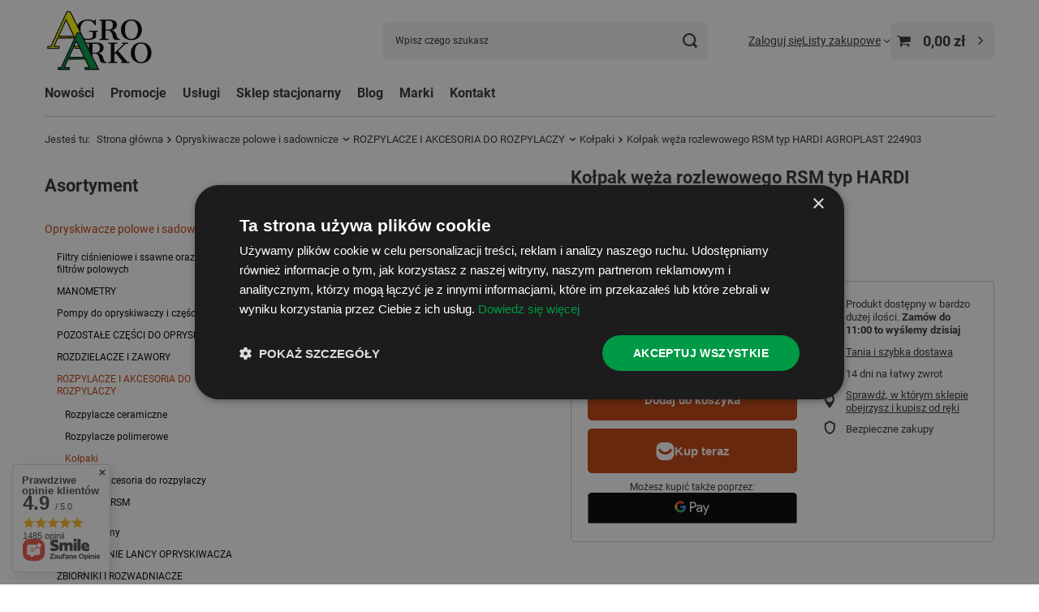

--- FILE ---
content_type: text/html; charset=utf-8
request_url: https://agroarko.pl/product-pol-1006-Kolpak-weza-rozlewowego-RSM-typ-HARDI-AGROPLAST-224903.html
body_size: 34523
content:
<!DOCTYPE html>
<html lang="pl" class="--vat --gross " ><head><link rel="preload" as="image" fetchpriority="high" href="https://static5.agroarko.pl/hpeciai/90acd3fd85808194c25fed7a3a0c17f6/pol_pm_Kolpak-weza-rozlewowego-RSM-typ-HARDI-AGROPLAST-224903-1006_1.jpg"><meta name="viewport" content="initial-scale = 1.0, maximum-scale = 5.0, width=device-width, viewport-fit=cover"><meta http-equiv="Content-Type" content="text/html; charset=utf-8"><meta http-equiv="X-UA-Compatible" content="IE=edge"><title>Kołpak węża rozlewowego RSM typ HARDI AGROPLAST 224903 1006 - AgroArko</title><meta name="keywords" content=""><meta name="description" content="Kołpak węża rozlewowego RSM typ HARDI AGROPLAST 224903  | Opryskiwacze polowe i sadownicze \ ROZPYLACZE I AKCESORIA DO ROZPYLACZY \ Kołpaki Opryskiwacze polowe i sadownicze \ ROZPYLACZE I AKCESORIA DO ROZPYLACZY \ Akcesoria RSM"><link rel="icon" href="/gfx/pol/favicon.ico"><meta name="theme-color" content="#C2410B"><meta name="msapplication-navbutton-color" content="#C2410B"><meta name="apple-mobile-web-app-status-bar-style" content="#C2410B"><link rel="stylesheet" type="text/css" href="/gfx/pol/projector_style.css.gzip?r=1754623550"><style>
							#photos_slider[data-skeleton] .photos__link:before {
								padding-top: calc(min((450/450 * 100%), 450px));
							}
							@media (min-width: 979px) {.photos__slider[data-skeleton] .photos__figure:not(.--nav):first-child .photos__link {
								max-height: 450px;
							}}
						</style><script>var app_shop={urls:{prefix:'data="/gfx/'.replace('data="', '')+'pol/',graphql:'/graphql/v1/'},vars:{meta:{viewportContent:'initial-scale = 1.0, maximum-scale = 5.0, width=device-width, viewport-fit=cover'},priceType:'gross',priceTypeVat:true,productDeliveryTimeAndAvailabilityWithBasket:false,geoipCountryCode:'US',fairShopLogo: { enabled: false, image: '/gfx/standards/safe_light.svg'},currency:{id:'PLN',symbol:'zł',country:'pl',format:'###,##0.00',beforeValue:false,space:true,decimalSeparator:',',groupingSeparator:' '},language:{id:'pol',symbol:'pl',name:'Polski'},omnibus:{enabled:true,rebateCodeActivate:false,hidePercentageDiscounts:false,},},txt:{priceTypeText:' brutto',},fn:{},fnrun:{},files:[],graphql:{}};const getCookieByName=(name)=>{const value=`; ${document.cookie}`;const parts = value.split(`; ${name}=`);if(parts.length === 2) return parts.pop().split(';').shift();return false;};if(getCookieByName('freeeshipping_clicked')){document.documentElement.classList.remove('--freeShipping');}if(getCookieByName('rabateCode_clicked')){document.documentElement.classList.remove('--rabateCode');}function hideClosedBars(){const closedBarsArray=JSON.parse(localStorage.getItem('closedBars'))||[];if(closedBarsArray.length){const styleElement=document.createElement('style');styleElement.textContent=`${closedBarsArray.map((el)=>`#${el}`).join(',')}{display:none !important;}`;document.head.appendChild(styleElement);}}hideClosedBars();</script><meta name="robots" content="index,follow"><meta name="rating" content="general"><meta name="Author" content="AGROARKO SP. Z O.O. na bazie IdoSell (www.idosell.com/shop).">
<!-- Begin LoginOptions html -->

<style>
#client_new_social .service_item[data-name="service_Apple"]:before, 
#cookie_login_social_more .service_item[data-name="service_Apple"]:before,
.oscop_contact .oscop_login__service[data-service="Apple"]:before {
    display: block;
    height: 2.6rem;
    content: url('/gfx/standards/apple.svg?r=1743165583');
}
.oscop_contact .oscop_login__service[data-service="Apple"]:before {
    height: auto;
    transform: scale(0.8);
}
#client_new_social .service_item[data-name="service_Apple"]:has(img.service_icon):before,
#cookie_login_social_more .service_item[data-name="service_Apple"]:has(img.service_icon):before,
.oscop_contact .oscop_login__service[data-service="Apple"]:has(img.service_icon):before {
    display: none;
}
</style>

<!-- End LoginOptions html -->

<!-- Open Graph -->
<meta property="og:type" content="website"><meta property="og:url" content="https://agroarko.pl/product-pol-1006-Kolpak-weza-rozlewowego-RSM-typ-HARDI-AGROPLAST-224903.html
"><meta property="og:title" content="Kołpak węża rozlewowego RSM typ HARDI AGROPLAST 224903"><meta property="og:description" content="Kołpak węża rozlewowego typ HARDI do oprysków RSM "><meta property="og:site_name" content="AGROARKO SP. Z O.O."><meta property="og:locale" content="pl_PL"><meta property="og:image" content="https://agroarko.pl/hpeciai/a61916644bff6c8b28c44f8d2bab49f4/pol_pl_Kolpak-weza-rozlewowego-RSM-typ-HARDI-AGROPLAST-224903-1006_1.jpg"><meta property="og:image:width" content="450"><meta property="og:image:height" content="450"><link rel="manifest" href="https://agroarko.pl/data/include/pwa/1/manifest.json?t=3"><meta name="apple-mobile-web-app-capable" content="yes"><meta name="apple-mobile-web-app-status-bar-style" content="black"><meta name="apple-mobile-web-app-title" content="agroarko.pl"><link rel="apple-touch-icon" href="/data/include/pwa/1/icon-128.png"><link rel="apple-touch-startup-image" href="/data/include/pwa/1/logo-512.png" /><meta name="msapplication-TileImage" content="/data/include/pwa/1/icon-144.png"><meta name="msapplication-TileColor" content="#2F3BA2"><meta name="msapplication-starturl" content="/"><script type="application/javascript">var _adblock = true;</script><script async src="/data/include/advertising.js"></script><script type="application/javascript">var statusPWA = {
                online: {
                    txt: "Połączono z internetem",
                    bg: "#5fa341"
                },
                offline: {
                    txt: "Brak połączenia z internetem",
                    bg: "#eb5467"
                }
            }</script><script async type="application/javascript" src="/ajax/js/pwa_online_bar.js?v=1&r=6"></script><script type="application/javascript" src="/ajax/js/webpush_subscription.js?v=1&r=4"></script><script type="application/javascript">WebPushHandler.publicKey = 'BPi429n1NNPDuic65/IJqD6dX5kQHSNey+vPotCYDKe2V5KV7RU2+KFe5tw7qD8VxvS9El5AEROo3cGrPs8biiA=';WebPushHandler.version = '1';WebPushHandler.setPermissionValue();</script>
<!-- End Open Graph -->

<link rel="canonical" href="https://agroarko.pl/product-pol-1006-Kolpak-weza-rozlewowego-RSM-typ-HARDI-AGROPLAST-224903.html" />

                <!-- Global site tag (gtag.js) -->
                <script  async src="https://www.googletagmanager.com/gtag/js?id=G-VBTQ4RYFDG"></script>
                <script >
                    window.dataLayer = window.dataLayer || [];
                    window.gtag = function gtag(){dataLayer.push(arguments);}
                    gtag('js', new Date());
                    
                    gtag('config', 'G-VBTQ4RYFDG');

                </script>
                <link rel="stylesheet" type="text/css" href="/data/designs/63ef331e7b4830.57521908_30/gfx/pol/custom.css.gzip?r=1754891850">            <!-- Google Tag Manager -->
                    <script >(function(w,d,s,l,i){w[l]=w[l]||[];w[l].push({'gtm.start':
                    new Date().getTime(),event:'gtm.js'});var f=d.getElementsByTagName(s)[0],
                    j=d.createElement(s),dl=l!='dataLayer'?'&l='+l:'';j.async=true;j.src=
                    'https://www.googletagmanager.com/gtm.js?id='+i+dl;f.parentNode.insertBefore(j,f);
                    })(window,document,'script','dataLayer','GTM-TJ3K5L8T');</script>
            <!-- End Google Tag Manager -->
<!-- Begin additional html or js -->


<!--5|1|3| modified: 2024-07-17 15:05:51-->
<script>const seoBrand = "AgroArko";
const metaKeywords = document.querySelector('meta[name="keywords"]');
const metaDescription = document.querySelector('meta[name="description"]');
const metaRobots = document.querySelector('meta[name="robots"]');
const canonical = document.querySelector('link[rel="canonical"]');
let seoTitle = document.title;
let pageURL = location.href;
let pageURI = location.pathname + location.search;

function ucFirst(str) {
	str = str[0].toUpperCase() + str.slice(1).toLowerCase()
	return str;
}

if(seoTitle == seoTitle.toUpperCase()){
	seoTitle = ucFirst(seoTitle);
}

if (seoTitle && !seoTitle.includes(seoBrand)) {
	seoTitle += ' - ' + seoBrand;
}

if (metaKeywords) {
	metaKeywords.remove();
}



if ( metaDescription && (metaDescription.content.length > 210 || metaDescription.content.length < 124 || document.title == metaDescription.content) ) {
	metaDescription.content = "";
}



document.title = seoTitle;

function runWhenLoaded() {

function optHeaders(from, to, where, limit = false) {
  const headers = document.querySelectorAll(where);
  
  if (!limit && headers) {
    limit = headers.length;
  }
  
  if (headers) {
    for (let i = 0; i < limit; i++) {
        const oldHeaderParent = headers[i].parentNode;
        const newHeader = document.createElement(to); 

        const oldStyle = headers[i].getAttribute('style');
        if (oldStyle !== null) {
            newHeader.setAttribute('style', oldStyle);
        }
        const oldClass = headers[i].getAttribute('class');
        if (oldClass !== null) {
            newHeader.setAttribute('class', oldClass);
        }

        newHeader.classList.add(from);
        newHeader.innerHTML = headers[i].innerHTML;
        oldHeaderParent.replaceChild(newHeader, headers[i]);
    }
  }
}

if(document.querySelector('h1.product_name__name')){
	optHeaders('h1','h2','#projector_longdescription h1');
}

if(document.querySelector('#menu_categories h2').innerText == 'Asortyment'){
	optHeaders('h2','p','#menu_categories h2.big_label');
}

}

function waitForDOM() {
	if(document.querySelector('footer') !== null) {
		runWhenLoaded();
		return;
	}
	else {
		setTimeout(function() {
			waitForDOM();
		}, 100);
	}
}
waitForDOM();</script>
<!--6|1|3| modified: 2025-12-04 10:18:23-->
<script type="application/ld+json">
{
  "@context": "https://schema.org",
  "@type": "Store",
  "name": "AgroArko",
  "image": "https://agroarko.pl/data/gfx/mask/pol/logo_1_big.webp",
  "@id": "https://agroarko.pl/data/gfx/mask/pol/logo_1_big.webp",
  "url": "https://agroarko.pl/",
  "telephone": "785414314",
  "address": {
    "@type": "PostalAddress",
    "streetAddress": "Stanisława Moniuszki 15",
    "addressLocality": "Opoczno",
    "postalCode": "26-300",
    "addressCountry": "PL"
  }  
}
</script>
<meta name="google-site-verification" content="Vr6wRjjq520Tcu_TSHOTUZvcHcW8KqswQ916zZINwAc" />
<!--3|1|2-->
<!-- Google Tag Manager -->
<script>(function(w,d,s,l,i){w[l]=w[l]||[];w[l].push({'gtm.start':new Date().getTime(),event:'gtm.js'});var f=d.getElementsByTagName(s)[0],j=d.createElement(s),dl=l!='dataLayer'?'&l='+l:'';j.async=true;j.src='https://www.googletagmanager.com/gtm.js?id='+i+dl;f.parentNode.insertBefore(j,f);})(window,document,'script','dataLayer','GTM-5DN38FL9');</script>
<!-- End Google Tag Manager -->

<!--7|1|3-->
<style>
#projector_longdescription h2.h1{
font-size: 2em;
}
</style>

<!-- End additional html or js -->
                <script>
                if (window.ApplePaySession && window.ApplePaySession.canMakePayments()) {
                    var applePayAvailabilityExpires = new Date();
                    applePayAvailabilityExpires.setTime(applePayAvailabilityExpires.getTime() + 2592000000); //30 days
                    document.cookie = 'applePayAvailability=yes; expires=' + applePayAvailabilityExpires.toUTCString() + '; path=/;secure;'
                    var scriptAppleJs = document.createElement('script');
                    scriptAppleJs.src = "/ajax/js/apple.js?v=3";
                    if (document.readyState === "interactive" || document.readyState === "complete") {
                          document.body.append(scriptAppleJs);
                    } else {
                        document.addEventListener("DOMContentLoaded", () => {
                            document.body.append(scriptAppleJs);
                        });  
                    }
                } else {
                    document.cookie = 'applePayAvailability=no; path=/;secure;'
                }
                </script>
                                <script>
                var listenerFn = function(event) {
                    if (event.origin !== "https://payment.idosell.com")
                        return;
                    
                    var isString = (typeof event.data === 'string' || event.data instanceof String);
                    if (!isString) return;
                    try {
                        var eventData = JSON.parse(event.data);
                    } catch (e) {
                        return;
                    }
                    if (!eventData) { return; }                                            
                    if (eventData.isError) { return; }
                    if (eventData.action != 'isReadyToPay') {return; }
                    
                    if (eventData.result.result && eventData.result.paymentMethodPresent) {
                        var googlePayAvailabilityExpires = new Date();
                        googlePayAvailabilityExpires.setTime(googlePayAvailabilityExpires.getTime() + 2592000000); //30 days
                        document.cookie = 'googlePayAvailability=yes; expires=' + googlePayAvailabilityExpires.toUTCString() + '; path=/;secure;'
                    } else {
                        document.cookie = 'googlePayAvailability=no; path=/;secure;'
                    }                                            
                }     
                if (!window.isAdded)
                {                                        
                    if (window.oldListener != null) {
                         window.removeEventListener('message', window.oldListener);
                    }                        
                    window.addEventListener('message', listenerFn);
                    window.oldListener = listenerFn;                                      
                       
                    const iframe = document.createElement('iframe');
                    iframe.src = "https://payment.idosell.com/assets/html/checkGooglePayAvailability.html?origin=https%3A%2F%2Fagroarko.pl";
                    iframe.style.display = 'none';                                            

                    if (document.readyState === "interactive" || document.readyState === "complete") {
                          if (!window.isAdded) {
                              window.isAdded = true;
                              document.body.append(iframe);
                          }
                    } else {
                        document.addEventListener("DOMContentLoaded", () => {
                            if (!window.isAdded) {
                              window.isAdded = true;
                              document.body.append(iframe);
                          }
                        });  
                    }  
                }
                </script>
                <script>let paypalDate = new Date();
                    paypalDate.setTime(paypalDate.getTime() + 86400000);
                    document.cookie = 'payPalAvailability_PLN=-1; expires=' + paypalDate.getTime() + '; path=/; secure';
                </script><script src="/data/gzipFile/expressCheckout.js.gz"></script><script type="text/javascript" src="/expressCheckout/smileCheckout.php?v=3"></script><style>express-checkout:not(:defined){-webkit-appearance:none;background:0 0;display:block !important;outline:0;width:100%;min-height:48px;position:relative}</style></head><body>
<!-- Begin additional html or js -->


<!--4|1|2-->
<!-- Google Tag Manager (noscript) -->
<noscript><iframe src="https://www.googletagmanager.com/ns.html?id=GTM-5DN38FL9" height="0" width="0" style="display:none;visibility:hidden"></iframe></noscript>
<!-- End Google Tag Manager (noscript) -->

<!-- End additional html or js -->
<div id="container" class="projector_page container max-width-1200"><header class=" commercial_banner"><script class="ajaxLoad">app_shop.vars.vat_registered="true";app_shop.vars.currency_format="###,##0.00";app_shop.vars.currency_before_value=false;app_shop.vars.currency_space=true;app_shop.vars.symbol="zł";app_shop.vars.id="PLN";app_shop.vars.baseurl="http://agroarko.pl/";app_shop.vars.sslurl="https://agroarko.pl/";app_shop.vars.curr_url="%2Fproduct-pol-1006-Kolpak-weza-rozlewowego-RSM-typ-HARDI-AGROPLAST-224903.html";var currency_decimal_separator=',';var currency_grouping_separator=' ';app_shop.vars.blacklist_extension=["exe","com","swf","js","php"];app_shop.vars.blacklist_mime=["application/javascript","application/octet-stream","message/http","text/javascript","application/x-deb","application/x-javascript","application/x-shockwave-flash","application/x-msdownload"];app_shop.urls.contact="/contact-pol.html";</script><div id="viewType" style="display:none"></div><div id="menu_skip" class="menu_skip"><a href="#layout" class="btn --outline --medium menu_skip__link --layout">Przejdź do zawartości strony</a><a href="#menu_categories" class="btn --outline --medium menu_skip__link --menu">Przejdź do kategorii</a></div><div id="logo" class="d-flex align-items-center"><a href="/" target="_self" aria-label="Logo sklepu"><img src="/data/gfx/mask/pol/logo_1_big.webp" alt="" width="850" height="600"></a></div><form action="https://agroarko.pl/search.php" method="get" id="menu_search" class="menu_search"><a href="#showSearchForm" class="menu_search__mobile" aria-label="Szukaj"></a><div class="menu_search__block"><div class="menu_search__item --input"><input class="menu_search__input" type="text" name="text" autocomplete="off" placeholder="Wpisz czego szukasz" aria-label="Wpisz czego szukasz"><button class="menu_search__submit" type="submit" aria-label="Szukaj"></button></div><div class="menu_search__item --results search_result"></div></div></form><div id="menu_top" class="menu_top"><div class="account_links"><a class="account_links__item" href="https://agroarko.pl/login.php"><span class="account_links__text --logged-out">Zaloguj się</span></a></div><div class="shopping_list_top" data-empty="true"><a href="https://agroarko.pl/pl/shoppinglist/" class="wishlist_link slt_link --empty" aria-label="Listy zakupowe"><span class="slt_link__text">Listy zakupowe</span></a><div class="slt_lists"><ul class="slt_lists__nav"><li class="slt_lists__nav_item" data-list_skeleton="true" data-list_id="true" data-shared="true"><a href="#" class="slt_lists__nav_link" data-list_href="true"><span class="slt_lists__nav_name" data-list_name="true"></span><span class="slt_lists__count" data-list_count="true">0</span></a></li><li class="slt_lists__nav_item --empty"><a class="slt_lists__nav_link --empty" href="https://agroarko.pl/pl/shoppinglist/"><span class="slt_lists__nav_name" data-list_name="true">Lista zakupowa</span><span class="slt_lists__count" data-list_count="true">0</span></a></li></ul></div></div><div id="menu_basket" class="topBasket --skeleton"><a href="/basketedit.php" class="topBasket__sub" aria-label="Wartość koszyka: 0,00 zł"><span class="badge badge-info" aria-hidden="true"></span><strong class="topBasket__price">0,00 zł</strong></a><div class="topBasket__details --products" style="display: none;"><div class="topBasket__block --labels"><label class="topBasket__item --name">Produkt</label><label class="topBasket__item --sum">Ilość</label><label class="topBasket__item --prices">Cena</label></div><div class="topBasket__block --products"></div><div class="topBasket__block --oneclick topBasket_oneclick" data-lang="pol"><div class="topBasket_oneclick__label"><span class="topBasket_oneclick__text --fast">Szybkie zakupy <strong>1-Click</strong></span><span class="topBasket_oneclick__text --registration"> (bez rejestracji)</span></div><div class="topBasket_oneclick__items"><span class="topBasket_oneclick__item --googlePay" title="Google Pay"><img class="topBasket_oneclick__icon" src="/panel/gfx/payment_forms/237.png" alt="Google Pay"></span></div></div></div><div class="topBasket__details --shipping" style="display: none;"><span class="topBasket__name">Koszt dostawy od</span><span id="shipppingCost"></span></div><script>
						app_shop.vars.cache_html = true;
					</script></div></div><nav id="menu_categories3" class="wide"><button type="button" class="navbar-toggler" aria-label="Menu"><i class="icon-reorder"></i></button><div class="navbar-collapse" id="menu_navbar3"><ul class="navbar-nav mx-md-n2"><li class="nav-item"><span class="nav-link-wrapper"><a  href="/Nowosc-snewproducts-pol.html?newproducts=y" target="_self" title="Nowości" class="nav-link --l1" >Nowości</a></span></li><li class="nav-item"><span class="nav-link-wrapper"><a  href="/Promocja-spromo-pol.html" target="_self" title="Promocje" class="nav-link --l1" >Promocje</a></span></li><li class="nav-item"><span class="nav-link-wrapper"><a  href="/pol_m_Uslugi-236.html" target="_self" title="Usługi" class="nav-link --l1" >Usługi</a><button class="nav-link-expand" type="button" aria-label="Usługi, Menu"></button></span><ul class="navbar-subnav"><li class="nav-header"><a href="#backLink" class="nav-header__backLink"><i class="icon-angle-left"></i></a><a  href="/pol_m_Uslugi-236.html" target="_self" title="Usługi" class="nav-link --l1" >Usługi</a></li><li class="nav-item empty"><a  href="https://agroarko.pl/PRZEGLAD-OPRYSKIWACZY-POLOWYCH-cabout-pol-30.html" target="_self" title="Przegląd opryskiwaczy polowych" class="nav-link --l2" >Przegląd opryskiwaczy polowych</a></li><li class="nav-item empty"><a  href="https://agroarko.pl/ATEST-NA-DOJARKE-cabout-pol-31.html" target="_self" title="Atest na dojarkę" class="nav-link --l2" >Atest na dojarkę</a></li></ul></li><li class="nav-item"><span class="nav-link-wrapper"><a  href="https://agroarko.pl/SKLEP-STACJONARNY-cabout-pol-32.html" target="_self" title="Sklep stacjonarny" class="nav-link --l1" >Sklep stacjonarny</a></span></li><li class="nav-item"><span class="nav-link-wrapper"><a  href="https://agroarko.pl/blog-pol.phtml" target="_self" title="Blog" class="nav-link --l1" >Blog</a></span></li><li class="nav-item"><span class="nav-link-wrapper"><a  href="/producers.php" target="_self" title="Marki" class="nav-link --l1" >Marki</a></span></li><li class="nav-item"><span class="nav-link-wrapper"><a  href="/contact-pol.html" target="_self" title="Kontakt" class="nav-link --l1" >Kontakt</a></span></li></ul></div></nav><div id="breadcrumbs" class="breadcrumbs"><div class="back_button"><button id="back_button"><i class="icon-angle-left"></i> Wstecz</button></div><nav class="list_wrapper" aria-label="Nawigacja okruszkowa"><ol><li><span>Jesteś tu:  </span></li><li class="bc-main"><span><a href="/">Strona główna</a></span></li><li class="category bc-item-1 --more"><a class="category" href="/pol_m_Opryskiwacze-polowe-i-sadownicze-155.html">Opryskiwacze polowe i sadownicze</a><ul class="breadcrumbs__sub"><li class="breadcrumbs__item"><a class="breadcrumbs__link --link" href="/pol_m_Opryskiwacze-polowe-i-sadownicze_Filtry-cisnieniowe-i-ssawne-oraz-czesci-do-filtrow-polowych-237.html">Filtry ciśnieniowe i ssawne oraz części do filtrów polowych</a></li><li class="breadcrumbs__item"><a class="breadcrumbs__link --link" href="/pol_m_Opryskiwacze-polowe-i-sadownicze_MANOMETRY-263.html">MANOMETRY</a></li><li class="breadcrumbs__item"><a class="breadcrumbs__link --link" href="/pol_m_Opryskiwacze-polowe-i-sadownicze_Pompy-do-opryskiwaczy-i-czesci-do-pomp-240.html">Pompy do opryskiwaczy i części do pomp</a></li><li class="breadcrumbs__item"><a class="breadcrumbs__link --link" href="/pol_m_Opryskiwacze-polowe-i-sadownicze_POZOSTALE-CZESCI-DO-OPRYSKIWACZY-304.html">POZOSTAŁE CZĘŚCI DO OPRYSKIWACZY</a></li><li class="breadcrumbs__item"><a class="breadcrumbs__link --link" href="/pol_m_Opryskiwacze-polowe-i-sadownicze_ROZDZIELACZE-I-ZAWORY-247.html">ROZDZIELACZE I ZAWORY</a></li><li class="breadcrumbs__item"><a class="breadcrumbs__link --link" href="/pol_m_Opryskiwacze-polowe-i-sadownicze_ROZPYLACZE-I-AKCESORIA-DO-ROZPYLACZY-238.html">ROZPYLACZE I AKCESORIA DO ROZPYLACZY</a></li><li class="breadcrumbs__item"><a class="breadcrumbs__link --link" href="/pol_m_Opryskiwacze-polowe-i-sadownicze_Weze-i-obejmy-268.html">Węże i obejmy</a></li><li class="breadcrumbs__item"><a class="breadcrumbs__link --link" href="/pol_m_Opryskiwacze-polowe-i-sadownicze_WYPOSAZENIE-LANCY-OPRYSKIWACZA-156.html">WYPOSAŻENIE LANCY OPRYSKIWACZA</a></li><li class="breadcrumbs__item"><a class="breadcrumbs__link --link" href="/pol_m_Opryskiwacze-polowe-i-sadownicze_ZBIORNIKI-I-ROZWADNIACZE-269.html">ZBIORNIKI I ROZWADNIACZE</a></li><li class="breadcrumbs__item"><a class="breadcrumbs__link --link" href="/pol_m_Opryskiwacze-polowe-i-sadownicze_ZLACZA-256.html">ZŁĄCZA</a></li><li class="breadcrumbs__item"><a class="breadcrumbs__link --link" href="/pol_m_Opryskiwacze-polowe-i-sadownicze_OPRYSKIWACZE-BIARDZKI-178.html">OPRYSKIWACZE BIARDZKI</a></li><li class="breadcrumbs__item"><a class="breadcrumbs__link --link" href="/pol_m_Opryskiwacze-polowe-i-sadownicze_OPRYSKIWACZE-HARDI-399.html">OPRYSKIWACZE HARDI</a></li><li class="breadcrumbs__item"><a class="breadcrumbs__link --link" href="/pol_m_Opryskiwacze-polowe-i-sadownicze_OPRYSKIWACZE-KRUKOWIAK-179.html">OPRYSKIWACZE KRUKOWIAK</a></li><li class="breadcrumbs__item"><a class="breadcrumbs__link --link" href="/pol_m_Opryskiwacze-polowe-i-sadownicze_OPRYSKIWACZE-PILMET-180.html">OPRYSKIWACZE PILMET</a></li><li class="breadcrumbs__item"><a class="breadcrumbs__link --link" href="/pol_m_Opryskiwacze-polowe-i-sadownicze_Opryskiwacze-reczne-ogrodowe-456.html">Opryskiwacze ręczne ogrodowe</a></li><li class="breadcrumbs__item"><a class="breadcrumbs__link --link" href="/pol_m_Opryskiwacze-polowe-i-sadownicze_Opryskiwacze-sadownicze-i-rozpylacze-do-opryskiwania-173.html">Opryskiwacze sadownicze i rozpylacze do opryskiwania</a></li></ul></li><li class="category bc-item-2 --more"><a class="category" href="/pol_m_Opryskiwacze-polowe-i-sadownicze_ROZPYLACZE-I-AKCESORIA-DO-ROZPYLACZY-238.html">ROZPYLACZE I AKCESORIA DO ROZPYLACZY</a><ul class="breadcrumbs__sub"><li class="breadcrumbs__item"><a class="breadcrumbs__link --link" href="/pol_m_Opryskiwacze-polowe-i-sadownicze_ROZPYLACZE-I-AKCESORIA-DO-ROZPYLACZY_Rozpylacze-ceramiczne-250.html">Rozpylacze ceramiczne</a></li><li class="breadcrumbs__item"><a class="breadcrumbs__link --link" href="/pol_m_Opryskiwacze-polowe-i-sadownicze_ROZPYLACZE-I-AKCESORIA-DO-ROZPYLACZY_Rozpylacze-polimerowe-261.html">Rozpylacze polimerowe</a></li><li class="breadcrumbs__item"><a class="breadcrumbs__link --link" href="/pol_m_Opryskiwacze-polowe-i-sadownicze_ROZPYLACZE-I-AKCESORIA-DO-ROZPYLACZY_Kolpaki-251.html">Kołpaki</a></li><li class="breadcrumbs__item"><a class="breadcrumbs__link --link" href="/pol_m_Opryskiwacze-polowe-i-sadownicze_ROZPYLACZE-I-AKCESORIA-DO-ROZPYLACZY_Czesci-i-akcesoria-do-rozpylaczy-252.html">Części i akcesoria do rozpylaczy</a></li><li class="breadcrumbs__item"><a class="breadcrumbs__link --link" href="/pol_m_Opryskiwacze-polowe-i-sadownicze_ROZPYLACZE-I-AKCESORIA-DO-ROZPYLACZY_Akcesoria-RSM-262.html">Akcesoria RSM</a></li></ul></li><li class="category bc-item-3 bc-active" aria-current="page"><a class="category" href="/pol_m_Opryskiwacze-polowe-i-sadownicze_ROZPYLACZE-I-AKCESORIA-DO-ROZPYLACZY_Kolpaki-251.html">Kołpaki</a></li><li class="bc-active bc-product-name" aria-current="page"><span>Kołpak węża rozlewowego RSM typ HARDI AGROPLAST 224903</span></li></ol></nav></div></header><div id="layout" class="row clearfix"><aside class="col-md-3 col-xl-2"><section class="shopping_list_menu"><div class="shopping_list_menu__block --lists slm_lists" data-empty="true"><a href="#showShoppingLists" class="slm_lists__label">Listy zakupowe</a><ul class="slm_lists__nav"><li class="slm_lists__nav_item" data-list_skeleton="true" data-list_id="true" data-shared="true"><a href="#" class="slm_lists__nav_link" data-list_href="true"><span class="slm_lists__nav_name" data-list_name="true"></span><span class="slm_lists__count" data-list_count="true">0</span></a></li><li class="slm_lists__nav_header"><a href="#hidehoppingLists" class="slm_lists__label"><span class="sr-only">Wróć</span>Listy zakupowe</a></li><li class="slm_lists__nav_item --empty"><a class="slm_lists__nav_link --empty" href="https://agroarko.pl/pl/shoppinglist/"><span class="slm_lists__nav_name" data-list_name="true">Lista zakupowa</span><span class="sr-only">ilość produktów: </span><span class="slm_lists__count" data-list_count="true">0</span></a></li></ul><a href="#manage" class="slm_lists__manage d-none align-items-center d-md-flex">Zarządzaj listami</a></div><div class="shopping_list_menu__block --bought slm_bought"><a class="slm_bought__link d-flex" href="https://agroarko.pl/products-bought.php">
				Lista dotychczas zamówionych produktów
			</a></div><div class="shopping_list_menu__block --info slm_info"><strong class="slm_info__label d-block mb-3">Jak działa lista zakupowa?</strong><ul class="slm_info__list"><li class="slm_info__list_item d-flex mb-3">
					Po zalogowaniu możesz umieścić i przechowywać na liście zakupowej dowolną liczbę produktów nieskończenie długo.
				</li><li class="slm_info__list_item d-flex mb-3">
					Dodanie produktu do listy zakupowej nie oznacza automatycznie jego rezerwacji.
				</li><li class="slm_info__list_item d-flex mb-3">
					Dla niezalogowanych klientów lista zakupowa przechowywana jest do momentu wygaśnięcia sesji (około 24h).
				</li></ul></div></section><div id="mobileCategories" class="mobileCategories"><div class="mobileCategories__item --menu"><button type="button" class="mobileCategories__link --active" data-ids="#menu_search,.shopping_list_menu,#menu_search,#menu_navbar,#menu_navbar3, #menu_blog">
                            Menu
                        </button></div><div class="mobileCategories__item --account"><button type="button" class="mobileCategories__link" data-ids="#menu_contact,#login_menu_block">
                            Konto
                        </button></div></div><div class="setMobileGrid" data-item="#menu_navbar"></div><div class="setMobileGrid" data-item="#menu_navbar3" data-ismenu1="true"></div><div class="setMobileGrid" data-item="#menu_blog"></div><div class="login_menu_block d-lg-none" id="login_menu_block"><a class="sign_in_link" href="/login.php" title=""><i class="icon-user"></i><span>Zaloguj się</span></a><a class="registration_link" href="/client-new.php?register" title=""><i class="icon-lock"></i><span>Zarejestruj się</span></a><a class="order_status_link" href="/order-open.php" title=""><i class="icon-globe"></i><span>Sprawdź status zamówienia</span></a></div><div class="setMobileGrid" data-item="#menu_contact"></div><div class="setMobileGrid" data-item="#menu_settings"></div><nav id="menu_categories" class="col-md-12 px-0" aria-label="Kategorie główne"><h2 class="big_label"><a href="/categories.php" title="Kliknij, by zobaczyć wszystkie kategorie">Asortyment</a></h2><button type="button" class="navbar-toggler" aria-label="Menu"><i class="icon-reorder"></i></button><div class="navbar-collapse" id="menu_navbar"><ul class="navbar-nav"><li class="nav-item nav-open"><a  href="/pol_m_Opryskiwacze-polowe-i-sadownicze-155.html" target="_self" title="Opryskiwacze polowe i sadownicze" class="nav-link active noevent" >Opryskiwacze polowe i sadownicze</a><ul class="navbar-subnav"><li class="nav-header"><a href="#backLink" class="nav-header__backLink"><i class="icon-angle-left"></i></a><a  href="/pol_m_Opryskiwacze-polowe-i-sadownicze-155.html" target="_self" title="Opryskiwacze polowe i sadownicze" class="nav-link active noevent" >Opryskiwacze polowe i sadownicze</a></li><li class="nav-item"><a  href="/pol_m_Opryskiwacze-polowe-i-sadownicze_Filtry-cisnieniowe-i-ssawne-oraz-czesci-do-filtrow-polowych-237.html" target="_self" title="Filtry ciśnieniowe i ssawne oraz części do filtrów polowych" class="nav-link noevent" >Filtry ciśnieniowe i ssawne oraz części do filtrów polowych</a><ul class="navbar-subsubnav"><li class="nav-header"><a href="#backLink" class="nav-header__backLink"><i class="icon-angle-left"></i></a><a  href="/pol_m_Opryskiwacze-polowe-i-sadownicze_Filtry-cisnieniowe-i-ssawne-oraz-czesci-do-filtrow-polowych-237.html" target="_self" title="Filtry ciśnieniowe i ssawne oraz części do filtrów polowych" class="nav-link noevent" >Filtry ciśnieniowe i ssawne oraz części do filtrów polowych</a></li><li class="nav-item"><a  href="/pol_m_Opryskiwacze-polowe-i-sadownicze_Filtry-cisnieniowe-i-ssawne-oraz-czesci-do-filtrow-polowych_Filtry-ssawne-i-cisnieniowe-244.html" target="_self" title="Filtry ssawne i ciśnieniowe" class="nav-link noevent" >Filtry ssawne i ciśnieniowe</a></li><li class="nav-item"><a  href="/pol_m_Opryskiwacze-polowe-i-sadownicze_Filtry-cisnieniowe-i-ssawne-oraz-czesci-do-filtrow-polowych_Czesci-i-akcesoria-do-flitrow-246.html" target="_self" title="Części i akcesoria do flitrów" class="nav-link noevent" >Części i akcesoria do flitrów</a></li></ul></li><li class="nav-item"><a  href="/pol_m_Opryskiwacze-polowe-i-sadownicze_MANOMETRY-263.html" target="_self" title="MANOMETRY" class="nav-link noevent" >MANOMETRY</a></li><li class="nav-item"><a  href="/pol_m_Opryskiwacze-polowe-i-sadownicze_Pompy-do-opryskiwaczy-i-czesci-do-pomp-240.html" target="_self" title="Pompy do opryskiwaczy i części do pomp" class="nav-link noevent" >Pompy do opryskiwaczy i części do pomp</a><ul class="navbar-subsubnav"><li class="nav-header"><a href="#backLink" class="nav-header__backLink"><i class="icon-angle-left"></i></a><a  href="/pol_m_Opryskiwacze-polowe-i-sadownicze_Pompy-do-opryskiwaczy-i-czesci-do-pomp-240.html" target="_self" title="Pompy do opryskiwaczy i części do pomp" class="nav-link noevent" >Pompy do opryskiwaczy i części do pomp</a></li><li class="nav-item"><a  href="/pol_m_Opryskiwacze-polowe-i-sadownicze_Pompy-do-opryskiwaczy-i-czesci-do-pomp_Pompy-242.html" target="_self" title="Pompy" class="nav-link noevent" >Pompy</a></li><li class="nav-item"><a  href="/pol_m_Opryskiwacze-polowe-i-sadownicze_Pompy-do-opryskiwaczy-i-czesci-do-pomp_Czesci-do-pomp-243.html" target="_self" title="Części do pomp" class="nav-link noevent" >Części do pomp</a></li></ul></li><li class="nav-item"><a  href="/pol_m_Opryskiwacze-polowe-i-sadownicze_POZOSTALE-CZESCI-DO-OPRYSKIWACZY-304.html" target="_self" title="POZOSTAŁE CZĘŚCI DO OPRYSKIWACZY" class="nav-link noevent" >POZOSTAŁE CZĘŚCI DO OPRYSKIWACZY</a></li><li class="nav-item"><a  href="/pol_m_Opryskiwacze-polowe-i-sadownicze_ROZDZIELACZE-I-ZAWORY-247.html" target="_self" title="ROZDZIELACZE I ZAWORY" class="nav-link noevent" >ROZDZIELACZE I ZAWORY</a><ul class="navbar-subsubnav"><li class="nav-header"><a href="#backLink" class="nav-header__backLink"><i class="icon-angle-left"></i></a><a  href="/pol_m_Opryskiwacze-polowe-i-sadownicze_ROZDZIELACZE-I-ZAWORY-247.html" target="_self" title="ROZDZIELACZE I ZAWORY" class="nav-link noevent" >ROZDZIELACZE I ZAWORY</a></li><li class="nav-item"><a  href="/pol_m_Opryskiwacze-polowe-i-sadownicze_ROZDZIELACZE-I-ZAWORY_Rozdzielacze-i-zawory-kompletne-248.html" target="_self" title="Rozdzielacze i zawory kompletne" class="nav-link noevent" >Rozdzielacze i zawory kompletne</a></li><li class="nav-item"><a  href="/pol_m_Opryskiwacze-polowe-i-sadownicze_ROZDZIELACZE-I-ZAWORY_Czesci-i-akcesoria-do-rozdzielacza-253.html" target="_self" title="Części i akcesoria do rozdzielacza" class="nav-link noevent" >Części i akcesoria do rozdzielacza</a></li></ul></li><li class="nav-item nav-open"><a  href="/pol_m_Opryskiwacze-polowe-i-sadownicze_ROZPYLACZE-I-AKCESORIA-DO-ROZPYLACZY-238.html" target="_self" title="ROZPYLACZE I AKCESORIA DO ROZPYLACZY" class="nav-link active noevent" >ROZPYLACZE I AKCESORIA DO ROZPYLACZY</a><ul class="navbar-subsubnav"><li class="nav-header"><a href="#backLink" class="nav-header__backLink"><i class="icon-angle-left"></i></a><a  href="/pol_m_Opryskiwacze-polowe-i-sadownicze_ROZPYLACZE-I-AKCESORIA-DO-ROZPYLACZY-238.html" target="_self" title="ROZPYLACZE I AKCESORIA DO ROZPYLACZY" class="nav-link active noevent" >ROZPYLACZE I AKCESORIA DO ROZPYLACZY</a></li><li class="nav-item"><a  href="/pol_m_Opryskiwacze-polowe-i-sadownicze_ROZPYLACZE-I-AKCESORIA-DO-ROZPYLACZY_Rozpylacze-ceramiczne-250.html" target="_self" title="Rozpylacze ceramiczne" class="nav-link" >Rozpylacze ceramiczne</a></li><li class="nav-item"><a  href="/pol_m_Opryskiwacze-polowe-i-sadownicze_ROZPYLACZE-I-AKCESORIA-DO-ROZPYLACZY_Rozpylacze-polimerowe-261.html" target="_self" title="Rozpylacze polimerowe" class="nav-link" >Rozpylacze polimerowe</a></li><li class="nav-item nav-open"><a  href="/pol_m_Opryskiwacze-polowe-i-sadownicze_ROZPYLACZE-I-AKCESORIA-DO-ROZPYLACZY_Kolpaki-251.html" target="_self" title="Kołpaki" class="nav-link active" >Kołpaki</a></li><li class="nav-item"><a  href="/pol_m_Opryskiwacze-polowe-i-sadownicze_ROZPYLACZE-I-AKCESORIA-DO-ROZPYLACZY_Czesci-i-akcesoria-do-rozpylaczy-252.html" target="_self" title="Części i akcesoria do rozpylaczy" class="nav-link" >Części i akcesoria do rozpylaczy</a></li><li class="nav-item"><a  href="/pol_m_Opryskiwacze-polowe-i-sadownicze_ROZPYLACZE-I-AKCESORIA-DO-ROZPYLACZY_Akcesoria-RSM-262.html" target="_self" title="Akcesoria RSM" class="nav-link" >Akcesoria RSM</a></li></ul></li><li class="nav-item"><a  href="/pol_m_Opryskiwacze-polowe-i-sadownicze_Weze-i-obejmy-268.html" target="_self" title="Węże i obejmy" class="nav-link noevent" >Węże i obejmy</a></li><li class="nav-item"><a  href="/pol_m_Opryskiwacze-polowe-i-sadownicze_WYPOSAZENIE-LANCY-OPRYSKIWACZA-156.html" target="_self" title="WYPOSAŻENIE LANCY OPRYSKIWACZA" class="nav-link noevent" >WYPOSAŻENIE LANCY OPRYSKIWACZA</a><ul class="navbar-subsubnav"><li class="nav-header"><a href="#backLink" class="nav-header__backLink"><i class="icon-angle-left"></i></a><a  href="/pol_m_Opryskiwacze-polowe-i-sadownicze_WYPOSAZENIE-LANCY-OPRYSKIWACZA-156.html" target="_self" title="WYPOSAŻENIE LANCY OPRYSKIWACZA" class="nav-link noevent" >WYPOSAŻENIE LANCY OPRYSKIWACZA</a></li><li class="nav-item"><a  href="/pol_m_Opryskiwacze-polowe-i-sadownicze_WYPOSAZENIE-LANCY-OPRYSKIWACZA_Glowice-257.html" target="_self" title="Głowice" class="nav-link noevent" >Głowice</a></li><li class="nav-item"><a  href="/pol_m_Opryskiwacze-polowe-i-sadownicze_WYPOSAZENIE-LANCY-OPRYSKIWACZA_Korpusy-258.html" target="_self" title="Korpusy" class="nav-link noevent" >Korpusy</a></li><li class="nav-item"><a  href="/pol_m_Opryskiwacze-polowe-i-sadownicze_WYPOSAZENIE-LANCY-OPRYSKIWACZA_Krocce-259.html" target="_self" title="Króćce" class="nav-link noevent" >Króćce</a></li><li class="nav-item"><a  href="/pol_m_Opryskiwacze-polowe-i-sadownicze_WYPOSAZENIE-LANCY-OPRYSKIWACZA_Czesci-i-akcesoria-do-lancy-opryskiwacza-260.html" target="_self" title="Części i akcesoria do lancy opryskiwacza" class="nav-link noevent" >Części i akcesoria do lancy opryskiwacza</a></li></ul></li><li class="nav-item"><a  href="/pol_m_Opryskiwacze-polowe-i-sadownicze_ZBIORNIKI-I-ROZWADNIACZE-269.html" target="_self" title="ZBIORNIKI I ROZWADNIACZE" class="nav-link noevent" >ZBIORNIKI I ROZWADNIACZE</a><ul class="navbar-subsubnav"><li class="nav-header"><a href="#backLink" class="nav-header__backLink"><i class="icon-angle-left"></i></a><a  href="/pol_m_Opryskiwacze-polowe-i-sadownicze_ZBIORNIKI-I-ROZWADNIACZE-269.html" target="_self" title="ZBIORNIKI I ROZWADNIACZE" class="nav-link noevent" >ZBIORNIKI I ROZWADNIACZE</a></li><li class="nav-item"><a  href="/pol_m_Opryskiwacze-polowe-i-sadownicze_ZBIORNIKI-I-ROZWADNIACZE_Zbiorniki-270.html" target="_self" title="Zbiorniki" class="nav-link noevent" >Zbiorniki</a></li><li class="nav-item"><a  href="/pol_m_Opryskiwacze-polowe-i-sadownicze_ZBIORNIKI-I-ROZWADNIACZE_Rozwadniacze-271.html" target="_self" title="Rozwadniacze" class="nav-link noevent" >Rozwadniacze</a></li><li class="nav-item"><a  href="/pol_m_Opryskiwacze-polowe-i-sadownicze_ZBIORNIKI-I-ROZWADNIACZE_Czesci-i-akcesoria-do-zbiornikow-i-rozwadniaczy-272.html" target="_self" title="Części i akcesoria do zbiorników i rozwadniaczy" class="nav-link noevent" >Części i akcesoria do zbiorników i rozwadniaczy</a></li></ul></li><li class="nav-item"><a  href="/pol_m_Opryskiwacze-polowe-i-sadownicze_ZLACZA-256.html" target="_self" title="ZŁĄCZA" class="nav-link noevent" >ZŁĄCZA</a><ul class="navbar-subsubnav"><li class="nav-header"><a href="#backLink" class="nav-header__backLink"><i class="icon-angle-left"></i></a><a  href="/pol_m_Opryskiwacze-polowe-i-sadownicze_ZLACZA-256.html" target="_self" title="ZŁĄCZA" class="nav-link noevent" >ZŁĄCZA</a></li><li class="nav-item"><a  href="/pol_m_Opryskiwacze-polowe-i-sadownicze_ZLACZA_Kolana-264.html" target="_self" title="Kolana" class="nav-link noevent" >Kolana</a></li><li class="nav-item"><a  href="/pol_m_Opryskiwacze-polowe-i-sadownicze_ZLACZA_Wtyczki-265.html" target="_self" title="Wtyczki" class="nav-link noevent" >Wtyczki</a></li><li class="nav-item"><a  href="/pol_m_Opryskiwacze-polowe-i-sadownicze_ZLACZA_Nakretki-266.html" target="_self" title="Nakrętki" class="nav-link noevent" >Nakrętki</a></li><li class="nav-item"><a  href="/pol_m_Opryskiwacze-polowe-i-sadownicze_ZLACZA_Oringi-267.html" target="_self" title="Oringi" class="nav-link noevent" >Oringi</a></li></ul></li><li class="nav-item"><a  href="/pol_m_Opryskiwacze-polowe-i-sadownicze_OPRYSKIWACZE-BIARDZKI-178.html" target="_self" title="OPRYSKIWACZE BIARDZKI" class="nav-link noevent" >OPRYSKIWACZE BIARDZKI</a></li><li class="nav-item"><a  href="/pol_m_Opryskiwacze-polowe-i-sadownicze_OPRYSKIWACZE-HARDI-399.html" target="_self" title="OPRYSKIWACZE HARDI" class="nav-link noevent" >OPRYSKIWACZE HARDI</a></li><li class="nav-item"><a  href="/pol_m_Opryskiwacze-polowe-i-sadownicze_OPRYSKIWACZE-KRUKOWIAK-179.html" target="_self" title="OPRYSKIWACZE KRUKOWIAK" class="nav-link noevent" >OPRYSKIWACZE KRUKOWIAK</a></li><li class="nav-item"><a  href="/pol_m_Opryskiwacze-polowe-i-sadownicze_OPRYSKIWACZE-PILMET-180.html" target="_self" title="OPRYSKIWACZE PILMET" class="nav-link noevent" >OPRYSKIWACZE PILMET</a></li><li class="nav-item"><a  href="/pol_m_Opryskiwacze-polowe-i-sadownicze_Opryskiwacze-reczne-ogrodowe-456.html" target="_self" title="Opryskiwacze ręczne ogrodowe" class="nav-link" >Opryskiwacze ręczne ogrodowe</a><ul class="navbar-subsubnav"><li class="nav-header"><a href="#backLink" class="nav-header__backLink"><i class="icon-angle-left"></i></a><a  href="/pol_m_Opryskiwacze-polowe-i-sadownicze_Opryskiwacze-reczne-ogrodowe-456.html" target="_self" title="Opryskiwacze ręczne ogrodowe" class="nav-link" >Opryskiwacze ręczne ogrodowe</a></li><li class="nav-item"><a  href="/pol_m_Opryskiwacze-polowe-i-sadownicze_Opryskiwacze-reczne-ogrodowe_SOLO-457.html" target="_self" title="SOLO" class="nav-link" >SOLO</a></li></ul></li><li class="nav-item"><a  href="/pol_m_Opryskiwacze-polowe-i-sadownicze_Opryskiwacze-sadownicze-i-rozpylacze-do-opryskiwania-173.html" target="_self" title="Opryskiwacze sadownicze i rozpylacze do opryskiwania" class="nav-link noevent" >Opryskiwacze sadownicze i rozpylacze do opryskiwania</a><ul class="navbar-subsubnav"><li class="nav-header"><a href="#backLink" class="nav-header__backLink"><i class="icon-angle-left"></i></a><a  href="/pol_m_Opryskiwacze-polowe-i-sadownicze_Opryskiwacze-sadownicze-i-rozpylacze-do-opryskiwania-173.html" target="_self" title="Opryskiwacze sadownicze i rozpylacze do opryskiwania" class="nav-link noevent" >Opryskiwacze sadownicze i rozpylacze do opryskiwania</a></li><li class="nav-item"><a  href="/pol_m_Opryskiwacze-polowe-i-sadownicze_Opryskiwacze-sadownicze-i-rozpylacze-do-opryskiwania_Filtry-i-czesci-filtrow-opryskiwaczy-sadowniczych-175.html" target="_self" title="Filtry i części filtrów opryskiwaczy sadowniczych" class="nav-link noevent" >Filtry i części filtrów opryskiwaczy sadowniczych</a></li><li class="nav-item"><a  href="/pol_m_Opryskiwacze-polowe-i-sadownicze_Opryskiwacze-sadownicze-i-rozpylacze-do-opryskiwania_Pompy-i-czesci-do-pomp-177.html" target="_self" title="Pompy i części do pomp" class="nav-link noevent" >Pompy i części do pomp</a></li><li class="nav-item"><a  href="/pol_m_Opryskiwacze-polowe-i-sadownicze_Opryskiwacze-sadownicze-i-rozpylacze-do-opryskiwania_Rozdzielacze-opryskiwaczy-sadowniczych-176.html" target="_self" title="Rozdzielacze opryskiwaczy sadowniczych" class="nav-link noevent" >Rozdzielacze opryskiwaczy sadowniczych</a></li><li class="nav-item"><a  href="/pol_m_Opryskiwacze-polowe-i-sadownicze_Opryskiwacze-sadownicze-i-rozpylacze-do-opryskiwania_Rozpylacze-sadownicze-302.html" target="_self" title="Rozpylacze sadownicze" class="nav-link noevent" >Rozpylacze sadownicze</a></li></ul></li></ul></li><li class="nav-item"><a  href="/pol_m_Czesci-do-maszyn-rolniczych-218.html" target="_self" title="Części do maszyn rolniczych" class="nav-link noevent" >Części do maszyn rolniczych</a><ul class="navbar-subnav"><li class="nav-header"><a href="#backLink" class="nav-header__backLink"><i class="icon-angle-left"></i></a><a  href="/pol_m_Czesci-do-maszyn-rolniczych-218.html" target="_self" title="Części do maszyn rolniczych" class="nav-link noevent" >Części do maszyn rolniczych</a></li><li class="nav-item"><a  href="/pol_m_Czesci-do-maszyn-rolniczych_Agregat-Kultywator-378.html" target="_self" title="Agregat / Kultywator" class="nav-link noevent" >Agregat / Kultywator</a></li><li class="nav-item"><a  href="/pol_m_Czesci-do-maszyn-rolniczych_BECZKOWOZ-WOZ-ASENIZACYJNY-466.html" target="_self" title="BECZKOWÓZ/WÓZ ASENIZACYJNY" class="nav-link" >BECZKOWÓZ/WÓZ ASENIZACYJNY</a></li><li class="nav-item"><a  href="/pol_m_Czesci-do-maszyn-rolniczych_ELEKTRYKA-I-OSWIETLENIE-410.html" target="_self" title="ELEKTRYKA I OŚWIETLENIE" class="nav-link noevent" >ELEKTRYKA I OŚWIETLENIE</a></li><li class="nav-item"><a  href="/pol_m_Czesci-do-maszyn-rolniczych_Czesci-do-kombajnow-rolniczych-391.html" target="_self" title="Części do kombajnów rolniczych" class="nav-link noevent" >Części do kombajnów rolniczych</a><ul class="navbar-subsubnav"><li class="nav-header"><a href="#backLink" class="nav-header__backLink"><i class="icon-angle-left"></i></a><a  href="/pol_m_Czesci-do-maszyn-rolniczych_Czesci-do-kombajnow-rolniczych-391.html" target="_self" title="Części do kombajnów rolniczych" class="nav-link noevent" >Części do kombajnów rolniczych</a></li><li class="nav-item"><a  href="/pol_m_Czesci-do-maszyn-rolniczych_Czesci-do-kombajnow-rolniczych_Kombajn-BIZON-384.html" target="_self" title="Kombajn BIZON" class="nav-link noevent" >Kombajn BIZON</a></li><li class="nav-item"><a  href="/pol_m_Czesci-do-maszyn-rolniczych_Czesci-do-kombajnow-rolniczych_Kombajn-CLAAS-385.html" target="_self" title="Kombajn CLAAS" class="nav-link noevent" >Kombajn CLAAS</a></li><li class="nav-item"><a  href="/pol_m_Czesci-do-maszyn-rolniczych_Czesci-do-kombajnow-rolniczych_Kombajn-Dyminy-Zukowo-387.html" target="_self" title="Kombajn Dyminy/Żukowo" class="nav-link noevent" >Kombajn Dyminy/Żukowo</a></li><li class="nav-item"><a  href="/pol_m_Czesci-do-maszyn-rolniczych_Czesci-do-kombajnow-rolniczych_Kombajn-FORTSCHRITT-390.html" target="_self" title="Kombajn FORTSCHRITT" class="nav-link noevent" >Kombajn FORTSCHRITT</a></li><li class="nav-item"><a  href="/pol_m_Czesci-do-maszyn-rolniczych_Czesci-do-kombajnow-rolniczych_Kombajn-MASSEY-FERGUSON-386.html" target="_self" title="Kombajn MASSEY FERGUSON" class="nav-link noevent" >Kombajn MASSEY FERGUSON</a></li><li class="nav-item"><a  href="/pol_m_Czesci-do-maszyn-rolniczych_Czesci-do-kombajnow-rolniczych_Kombajn-NEW-HOLLAND-388.html" target="_self" title="Kombajn NEW HOLLAND" class="nav-link noevent" >Kombajn NEW HOLLAND</a></li><li class="nav-item"><a  href="/pol_m_Czesci-do-maszyn-rolniczych_Czesci-do-kombajnow-rolniczych_Kombajn-VOLVO-389.html" target="_self" title="Kombajn VOLVO" class="nav-link noevent" >Kombajn VOLVO</a></li></ul></li><li class="nav-item"><a  href="/pol_m_Czesci-do-maszyn-rolniczych_Kopaczki-rolnicze-i-czesci-zamienne-do-kopaczek-394.html" target="_self" title="Kopaczki rolnicze i części zamienne do kopaczek" class="nav-link noevent" >Kopaczki rolnicze i części zamienne do kopaczek</a></li><li class="nav-item"><a  href="/pol_m_Czesci-do-maszyn-rolniczych_KOSIARKA-ROTACYJNA-I-DYSKOWA-220.html" target="_self" title="KOSIARKA ROTACYJNA I DYSKOWA" class="nav-link noevent" >KOSIARKA ROTACYJNA I DYSKOWA</a></li><li class="nav-item"><a  href="/pol_m_Czesci-do-maszyn-rolniczych_Kosiarka-bijakowa-Mulczer-492.html" target="_self" title="Kosiarka bijakowa / Mulczer" class="nav-link" >Kosiarka bijakowa / Mulczer</a><ul class="navbar-subsubnav"><li class="nav-header"><a href="#backLink" class="nav-header__backLink"><i class="icon-angle-left"></i></a><a  href="/pol_m_Czesci-do-maszyn-rolniczych_Kosiarka-bijakowa-Mulczer-492.html" target="_self" title="Kosiarka bijakowa / Mulczer" class="nav-link" >Kosiarka bijakowa / Mulczer</a></li><li class="nav-item"><a  href="/pol_m_Czesci-do-maszyn-rolniczych_Kosiarka-bijakowa-Mulczer_Bijaki-mlotkowe-493.html" target="_self" title="Bijaki młotkowe" class="nav-link" >Bijaki młotkowe</a></li></ul></li><li class="nav-item"><a  href="/pol_m_Czesci-do-maszyn-rolniczych_LADOWACZ-TUR-374.html" target="_self" title="ŁADOWACZ / TUR" class="nav-link noevent" >ŁADOWACZ / TUR</a><ul class="navbar-subsubnav"><li class="nav-header"><a href="#backLink" class="nav-header__backLink"><i class="icon-angle-left"></i></a><a  href="/pol_m_Czesci-do-maszyn-rolniczych_LADOWACZ-TUR-374.html" target="_self" title="ŁADOWACZ / TUR" class="nav-link noevent" >ŁADOWACZ / TUR</a></li><li class="nav-item"><a  href="/pol_m_Czesci-do-maszyn-rolniczych_LADOWACZ-TUR_Zab-ladowacza-485.html" target="_self" title="Ząb ładowacza" class="nav-link" >Ząb ładowacza</a></li><li class="nav-item"><a  href="/pol_m_Czesci-do-maszyn-rolniczych_LADOWACZ-TUR_Tuleja-mocowania-zeba-486.html" target="_self" title="Tuleja mocowania zęba" class="nav-link" >Tuleja mocowania zęba</a></li><li class="nav-item"><a  href="/pol_m_Czesci-do-maszyn-rolniczych_LADOWACZ-TUR_Osprzet-ladowacza-487.html" target="_self" title="Osprzęt ładowacza" class="nav-link" >Osprzęt ładowacza</a></li></ul></li><li class="nav-item"><a  href="/pol_m_Czesci-do-maszyn-rolniczych_Plugi-rolnicze-221.html" target="_self" title="Pługi rolnicze" class="nav-link noevent" >Pługi rolnicze</a><ul class="navbar-subsubnav"><li class="nav-header"><a href="#backLink" class="nav-header__backLink"><i class="icon-angle-left"></i></a><a  href="/pol_m_Czesci-do-maszyn-rolniczych_Plugi-rolnicze-221.html" target="_self" title="Pługi rolnicze" class="nav-link noevent" >Pługi rolnicze</a></li><li class="nav-item"><a  href="/pol_m_Czesci-do-maszyn-rolniczych_Plugi-rolnicze_Dluta-294.html" target="_self" title="Dłuta" class="nav-link noevent" >Dłuta</a></li><li class="nav-item"><a  href="/pol_m_Czesci-do-maszyn-rolniczych_Plugi-rolnicze_Lemiesze-293.html" target="_self" title="Lemiesze" class="nav-link noevent" >Lemiesze</a></li><li class="nav-item"><a  href="/pol_m_Czesci-do-maszyn-rolniczych_Plugi-rolnicze_Odkladnice-301.html" target="_self" title="Odkładnice" class="nav-link noevent" >Odkładnice</a></li><li class="nav-item"><a  href="/pol_m_Czesci-do-maszyn-rolniczych_Plugi-rolnicze_Piersi-300.html" target="_self" title="Piersi" class="nav-link noevent" >Piersi</a></li><li class="nav-item"><a  href="/pol_m_Czesci-do-maszyn-rolniczych_Plugi-rolnicze_Pietka-Plytka-slizgowa-364.html" target="_self" title="Piętka / Płytka ślizgowa" class="nav-link noevent" >Piętka / Płytka ślizgowa</a></li><li class="nav-item"><a  href="/pol_m_Czesci-do-maszyn-rolniczych_Plugi-rolnicze_Plozy-351.html" target="_self" title="Płozy" class="nav-link noevent" >Płozy</a></li><li class="nav-item"><a  href="/pol_m_Czesci-do-maszyn-rolniczych_Plugi-rolnicze_Scinacze-352.html" target="_self" title="Ścinacze" class="nav-link noevent" >Ścinacze</a></li><li class="nav-item"><a  href="/pol_m_Czesci-do-maszyn-rolniczych_Plugi-rolnicze_Sruby-mocujace-345.html" target="_self" title="Śruby mocujące" class="nav-link noevent" >Śruby mocujące</a></li><li class="nav-item"><a  href="/pol_m_Czesci-do-maszyn-rolniczych_Plugi-rolnicze_PLUG-POLSKI-UNIA-356.html" target="_self" title="PŁUG POLSKI UNIA" class="nav-link noevent" >PŁUG POLSKI UNIA</a></li><li class="nav-item"><a  href="/pol_m_Czesci-do-maszyn-rolniczych_Plugi-rolnicze_KUHN-HUARD-357.html" target="_self" title="KUHN / HUARD" class="nav-link noevent" >KUHN / HUARD</a></li><li class="nav-item"><a  href="/pol_m_Czesci-do-maszyn-rolniczych_Plugi-rolnicze_KVERNELAND-358.html" target="_self" title="KVERNELAND" class="nav-link noevent" >KVERNELAND</a></li><li class="nav-item"><a  href="/pol_m_Czesci-do-maszyn-rolniczych_Plugi-rolnicze_VOGEL-NOOT-359.html" target="_self" title="VOGEL &amp;amp; NOOT" class="nav-link noevent" >VOGEL &amp; NOOT</a></li><li class="nav-item"><a  href="/pol_m_Czesci-do-maszyn-rolniczych_Plugi-rolnicze_LEMKEN-360.html" target="_self" title="LEMKEN" class="nav-link noevent" >LEMKEN</a></li><li class="nav-item"><a  href="/pol_m_Czesci-do-maszyn-rolniczych_Plugi-rolnicze_OVERUM-361.html" target="_self" title="OVERUM" class="nav-link noevent" >OVERUM</a></li></ul></li><li class="nav-item"><a  href="/pol_m_Czesci-do-maszyn-rolniczych_PRASA-PRZYCZEPA-SAMOZBIERAJACA-467.html" target="_self" title="PRASA / PRZYCZEPA SAMOZBIERAJĄCA" class="nav-link" >PRASA / PRZYCZEPA SAMOZBIERAJĄCA</a></li><li class="nav-item"><a  href="/pol_m_Czesci-do-maszyn-rolniczych_PRZETRZASACZE-ZGRABIARKI-219.html" target="_self" title="PRZETRZĄSACZE / ZGRABIARKI" class="nav-link noevent" >PRZETRZĄSACZE / ZGRABIARKI</a><ul class="navbar-subsubnav"><li class="nav-header"><a href="#backLink" class="nav-header__backLink"><i class="icon-angle-left"></i></a><a  href="/pol_m_Czesci-do-maszyn-rolniczych_PRZETRZASACZE-ZGRABIARKI-219.html" target="_self" title="PRZETRZĄSACZE / ZGRABIARKI" class="nav-link noevent" >PRZETRZĄSACZE / ZGRABIARKI</a></li><li class="nav-item"><a  href="/pol_m_Czesci-do-maszyn-rolniczych_PRZETRZASACZE-ZGRABIARKI_Palce-483.html" target="_self" title="Palce" class="nav-link" >Palce</a></li></ul></li><li class="nav-item"><a  href="/pol_m_Czesci-do-maszyn-rolniczych_ROZSIEWACZ-NAWOZOW-323.html" target="_self" title="ROZSIEWACZ NAWOZÓW" class="nav-link noevent" >ROZSIEWACZ NAWOZÓW</a></li><li class="nav-item"><a  href="/pol_m_Czesci-do-maszyn-rolniczych_ROZRZUTNIK-OBORNIKA-313.html" target="_self" title="ROZRZUTNIK OBORNIKA" class="nav-link noevent" >ROZRZUTNIK OBORNIKA</a></li><li class="nav-item"><a  href="/pol_m_Czesci-do-maszyn-rolniczych_Siewniki-rolnicze-i-czesci-zamienne-do-siewnikow-318.html" target="_self" title="Siewniki rolnicze i części zamienne do siewników" class="nav-link noevent" >Siewniki rolnicze i części zamienne do siewników</a></li><li class="nav-item"><a  href="/pol_m_Czesci-do-maszyn-rolniczych_Srutowniki-do-zboza-i-mlynki-zbozowe-314.html" target="_self" title="Śrutowniki do zboża i młynki zbożowe" class="nav-link noevent" >Śrutowniki do zboża i młynki zbożowe</a></li><li class="nav-item"><a  href="/pol_m_Czesci-do-maszyn-rolniczych_WALY-PRZEGUBOWE-PRZEGUBY-320.html" target="_self" title="WAŁY PRZEGUBOWE / PRZEGUBY" class="nav-link noevent" >WAŁY PRZEGUBOWE / PRZEGUBY</a><ul class="navbar-subsubnav"><li class="nav-header"><a href="#backLink" class="nav-header__backLink"><i class="icon-angle-left"></i></a><a  href="/pol_m_Czesci-do-maszyn-rolniczych_WALY-PRZEGUBOWE-PRZEGUBY-320.html" target="_self" title="WAŁY PRZEGUBOWE / PRZEGUBY" class="nav-link noevent" >WAŁY PRZEGUBOWE / PRZEGUBY</a></li><li class="nav-item"><a  href="/pol_m_Czesci-do-maszyn-rolniczych_WALY-PRZEGUBOWE-PRZEGUBY_Krzyzaki-363.html" target="_self" title="Krzyżaki" class="nav-link noevent" >Krzyżaki</a></li><li class="nav-item"><a  href="/pol_m_Czesci-do-maszyn-rolniczych_WALY-PRZEGUBOWE-PRZEGUBY_Waly-przegubowe-459.html" target="_self" title="Wały przegubowe" class="nav-link" >Wały przegubowe</a></li><li class="nav-item"><a  href="/pol_m_Czesci-do-maszyn-rolniczych_WALY-PRZEGUBOWE-PRZEGUBY_Przeguby-460.html" target="_self" title="Przeguby" class="nav-link" >Przeguby</a></li></ul></li><li class="nav-item"><a  href="/pol_m_Czesci-do-maszyn-rolniczych_LOZYSKA-233.html" target="_self" title="ŁOŻYSKA" class="nav-link noevent" >ŁOŻYSKA</a></li><li class="nav-item"><a  href="/pol_m_Czesci-do-maszyn-rolniczych_PALCE-SPREZYNY-DO-MASZYN-ROLNICZYCH-285.html" target="_self" title="PALCE / SPRĘŻYNY DO MASZYN ROLNICZYCH" class="nav-link noevent" >PALCE / SPRĘŻYNY DO MASZYN ROLNICZYCH</a><ul class="navbar-subsubnav"><li class="nav-header"><a href="#backLink" class="nav-header__backLink"><i class="icon-angle-left"></i></a><a  href="/pol_m_Czesci-do-maszyn-rolniczych_PALCE-SPREZYNY-DO-MASZYN-ROLNICZYCH-285.html" target="_self" title="PALCE / SPRĘŻYNY DO MASZYN ROLNICZYCH" class="nav-link noevent" >PALCE / SPRĘŻYNY DO MASZYN ROLNICZYCH</a></li><li class="nav-item"><a  href="/pol_m_Czesci-do-maszyn-rolniczych_PALCE-SPREZYNY-DO-MASZYN-ROLNICZYCH_KOSIARKA-ROTACYJNA-372.html" target="_self" title="KOSIARKA ROTACYJNA" class="nav-link noevent" >KOSIARKA ROTACYJNA</a></li><li class="nav-item"><a  href="/pol_m_Czesci-do-maszyn-rolniczych_PALCE-SPREZYNY-DO-MASZYN-ROLNICZYCH_PODBIERACZE-289.html" target="_self" title="PODBIERACZE" class="nav-link noevent" >PODBIERACZE</a></li><li class="nav-item"><a  href="/pol_m_Czesci-do-maszyn-rolniczych_PALCE-SPREZYNY-DO-MASZYN-ROLNICZYCH_PRZETRZASACZE-286.html" target="_self" title="PRZETRZĄSACZE" class="nav-link noevent" >PRZETRZĄSACZE</a></li><li class="nav-item"><a  href="/pol_m_Czesci-do-maszyn-rolniczych_PALCE-SPREZYNY-DO-MASZYN-ROLNICZYCH_PRZETRZASACZO-ZGRABIARKI-287.html" target="_self" title="PRZETRZĄSACZO-ZGRABIARKI" class="nav-link noevent" >PRZETRZĄSACZO-ZGRABIARKI</a></li><li class="nav-item"><a  href="/pol_m_Czesci-do-maszyn-rolniczych_PALCE-SPREZYNY-DO-MASZYN-ROLNICZYCH_SIEWNIKI-291.html" target="_self" title="SIEWNIKI" class="nav-link noevent" >SIEWNIKI</a></li><li class="nav-item"><a  href="/pol_m_Czesci-do-maszyn-rolniczych_PALCE-SPREZYNY-DO-MASZYN-ROLNICZYCH_ZGRABIARKI-288.html" target="_self" title="ZGRABIARKI" class="nav-link noevent" >ZGRABIARKI</a></li></ul></li></ul></li><li class="nav-item"><a  href="/pol_m_Ogrodzenia-elektryczne-135.html" target="_self" title="Ogrodzenia elektryczne" class="nav-link noevent" >Ogrodzenia elektryczne</a><ul class="navbar-subnav"><li class="nav-header"><a href="#backLink" class="nav-header__backLink"><i class="icon-angle-left"></i></a><a  href="/pol_m_Ogrodzenia-elektryczne-135.html" target="_self" title="Ogrodzenia elektryczne" class="nav-link noevent" >Ogrodzenia elektryczne</a></li><li class="nav-item"><a  href="/pol_m_Ogrodzenia-elektryczne_AKCESORIA-DO-ELEKTRYCZNEGO-PASTUCHA-198.html" target="_self" title="AKCESORIA DO ELEKTRYCZNEGO PASTUCHA" class="nav-link noevent" >AKCESORIA DO ELEKTRYCZNEGO PASTUCHA</a></li><li class="nav-item"><a  href="/pol_m_Ogrodzenia-elektryczne_BATERIE-I-AKUMULATORY-201.html" target="_self" title="BATERIE I AKUMULATORY" class="nav-link noevent" >BATERIE I AKUMULATORY</a></li><li class="nav-item"><a  href="/pol_m_Ogrodzenia-elektryczne_Linki-i-druty-ogrodzeniowe-elektryczne-194.html" target="_self" title="Linki i druty ogrodzeniowe elektryczne" class="nav-link noevent" >Linki i druty ogrodzeniowe elektryczne</a></li><li class="nav-item"><a  href="/pol_m_Ogrodzenia-elektryczne_Elektryzatory-sieciowe-uniwersalne-i-akumulatorowe-190.html" target="_self" title="Elektryzatory sieciowe, uniwersalne i akumulatorowe" class="nav-link noevent" >Elektryzatory sieciowe, uniwersalne i akumulatorowe</a></li><li class="nav-item"><a  href="/pol_m_Ogrodzenia-elektryczne_IZOLATORY-OGRODZENIOWE-196.html" target="_self" title="IZOLATORY OGRODZENIOWE" class="nav-link noevent" >IZOLATORY OGRODZENIOWE</a></li><li class="nav-item"><a  href="/pol_m_Ogrodzenia-elektryczne_PALIKI-OGRODZENIOWE-DO-PASTUCHA-195.html" target="_self" title="PALIKI OGRODZENIOWE DO PASTUCHA" class="nav-link noevent" >PALIKI OGRODZENIOWE DO PASTUCHA</a></li><li class="nav-item"><a  href="/pol_m_Ogrodzenia-elektryczne_PLECIONKI-OGRODZENIOWE-192.html" target="_self" title="PLECIONKI OGRODZENIOWE" class="nav-link noevent" >PLECIONKI OGRODZENIOWE</a></li><li class="nav-item"><a  href="/pol_m_Ogrodzenia-elektryczne_PREPARATY-ODSTRASZAJACE-DZIKA-ZWIERZYNE-199.html" target="_self" title="PREPARATY ODSTRASZAJĄCE DZIKĄ ZWIERZYNĘ" class="nav-link noevent" >PREPARATY ODSTRASZAJĄCE DZIKĄ ZWIERZYNĘ</a></li><li class="nav-item"><a  href="/pol_m_Ogrodzenia-elektryczne_SIATKI-OGRODZENIOWE-193.html" target="_self" title="SIATKI OGRODZENIOWE" class="nav-link noevent" >SIATKI OGRODZENIOWE</a></li><li class="nav-item"><a  href="/pol_m_Ogrodzenia-elektryczne_TASMY-OGRODZENIOWE-191.html" target="_self" title="TAŚMY OGRODZENIOWE" class="nav-link noevent" >TAŚMY OGRODZENIOWE</a></li><li class="nav-item"><a  href="/pol_m_Ogrodzenia-elektryczne_UCHWYTY-BRAMOWE-I-ZESTAWY-BRAMOWE-197.html" target="_self" title="UCHWYTY BRAMOWE I ZESTAWY BRAMOWE" class="nav-link noevent" >UCHWYTY BRAMOWE I ZESTAWY BRAMOWE</a></li><li class="nav-item"><a  href="/pol_m_Ogrodzenia-elektryczne_ZESTAWY-OGRODZEN-ELEKTRYCZNYCH-462.html" target="_self" title="ZESTAWY OGRODZEŃ ELEKTRYCZNYCH" class="nav-link" >ZESTAWY OGRODZEŃ ELEKTRYCZNYCH</a></li></ul></li><li class="nav-item"><a  href="/pol_m_Hodowla-zwierzat-100.html" target="_self" title="Hodowla zwierząt" class="nav-link noevent" >Hodowla zwierząt</a><ul class="navbar-subnav"><li class="nav-header"><a href="#backLink" class="nav-header__backLink"><i class="icon-angle-left"></i></a><a  href="/pol_m_Hodowla-zwierzat-100.html" target="_self" title="Hodowla zwierząt" class="nav-link noevent" >Hodowla zwierząt</a></li><li class="nav-item"><a  href="/pol_m_Hodowla-zwierzat_Hodowla-bydla-409.html" target="_self" title="Hodowla bydła" class="nav-link noevent" >Hodowla bydła</a><ul class="navbar-subsubnav"><li class="nav-header"><a href="#backLink" class="nav-header__backLink"><i class="icon-angle-left"></i></a><a  href="/pol_m_Hodowla-zwierzat_Hodowla-bydla-409.html" target="_self" title="Hodowla bydła" class="nav-link noevent" >Hodowla bydła</a></li><li class="nav-item"><a  href="/pol_m_Hodowla-zwierzat_Hodowla-bydla_Dojarki-do-mleka-i-urzadzenia-udojowe-152.html" target="_self" title="Dojarki do mleka i urządzenia udojowe" class="nav-link noevent" >Dojarki do mleka i urządzenia udojowe</a></li><li class="nav-item"><a  href="/pol_m_Hodowla-zwierzat_Hodowla-bydla_Higiena-udoju-305.html" target="_self" title="Higiena udoju" class="nav-link noevent" >Higiena udoju</a></li><li class="nav-item"><a  href="/pol_m_Hodowla-zwierzat_Hodowla-bydla_Poidla-i-karmidla-415.html" target="_self" title="Poidła i karmidła" class="nav-link noevent" >Poidła i karmidła</a></li><li class="nav-item"><a  href="/pol_m_Hodowla-zwierzat_Hodowla-bydla_Pojenie-i-karmienie-cielat-496.html" target="_self" title="Pojenie i karmienie cieląt" class="nav-link" >Pojenie i karmienie cieląt</a></li><li class="nav-item"><a  href="/pol_m_Hodowla-zwierzat_Hodowla-bydla_Wycielanie-Urzadzenie-porodowe-413.html" target="_self" title="Wycielanie / Urządzenie porodowe" class="nav-link noevent" >Wycielanie / Urządzenie porodowe</a></li><li class="nav-item"><a  href="/pol_m_Hodowla-zwierzat_Hodowla-bydla_Ochrona-cielat-526.html" target="_self" title="Ochrona cieląt" class="nav-link" >Ochrona cieląt</a></li><li class="nav-item"><a  href="/pol_m_Hodowla-zwierzat_Hodowla-bydla_Kolczykowanie-i-znakowanie-bydla-166.html" target="_self" title="Kolczykowanie i znakowanie bydła" class="nav-link noevent" >Kolczykowanie i znakowanie bydła</a></li><li class="nav-item"><a  href="/pol_m_Hodowla-zwierzat_Hodowla-bydla_Dekornizacja-395.html" target="_self" title="Dekornizacja" class="nav-link noevent" >Dekornizacja</a></li><li class="nav-item"><a  href="/pol_m_Hodowla-zwierzat_Hodowla-bydla_Pielegnacja-siersci-i-racic-426.html" target="_self" title="Pielęgnacja sierści i racic" class="nav-link noevent" >Pielęgnacja sierści i racic</a></li><li class="nav-item"><a  href="/pol_m_Hodowla-zwierzat_Hodowla-bydla_Poskramianie-439.html" target="_self" title="Poskramianie" class="nav-link noevent" >Poskramianie</a></li><li class="nav-item"><a  href="/pol_m_Hodowla-zwierzat_Hodowla-bydla_Zywienie-i-suplementacja-408.html" target="_self" title="Żywienie i suplementacja" class="nav-link noevent" >Żywienie i suplementacja</a></li><li class="nav-item"><a  href="/pol_m_Hodowla-zwierzat_Hodowla-bydla_Zarzadzanie-siara-495.html" target="_self" title="Zarządzanie siarą" class="nav-link" >Zarządzanie siarą</a></li></ul></li><li class="nav-item"><a  href="/pol_m_Hodowla-zwierzat_Hodowla-trzody-chlewnej-396.html" target="_self" title="Hodowla trzody chlewnej" class="nav-link noevent" >Hodowla trzody chlewnej</a><ul class="navbar-subsubnav"><li class="nav-header"><a href="#backLink" class="nav-header__backLink"><i class="icon-angle-left"></i></a><a  href="/pol_m_Hodowla-zwierzat_Hodowla-trzody-chlewnej-396.html" target="_self" title="Hodowla trzody chlewnej" class="nav-link noevent" >Hodowla trzody chlewnej</a></li><li class="nav-item"><a  href="/pol_m_Hodowla-zwierzat_Hodowla-trzody-chlewnej_Pojenie-i-karmienie-497.html" target="_self" title="Pojenie i karmienie" class="nav-link" >Pojenie i karmienie</a></li><li class="nav-item"><a  href="/pol_m_Hodowla-zwierzat_Hodowla-trzody-chlewnej_Obcinacze-do-ogonkow-538.html" target="_self" title="Obcinacze do ogonków" class="nav-link" >Obcinacze do ogonków</a></li><li class="nav-item"><a  href="/pol_m_Hodowla-zwierzat_Hodowla-trzody-chlewnej_Znakowanie-trzody-chlewnej-539.html" target="_self" title="Znakowanie trzody chlewnej" class="nav-link" >Znakowanie trzody chlewnej</a></li><li class="nav-item"><a  href="/pol_m_Hodowla-zwierzat_Hodowla-trzody-chlewnej_Promienniki-540.html" target="_self" title="Promienniki" class="nav-link" >Promienniki</a></li><li class="nav-item"><a  href="/pol_m_Hodowla-zwierzat_Hodowla-trzody-chlewnej_Poskramianie-i-kontrola-541.html" target="_self" title="Poskramianie i kontrola" class="nav-link" >Poskramianie i kontrola</a></li><li class="nav-item"><a  href="/pol_m_Hodowla-zwierzat_Hodowla-trzody-chlewnej_Kastracja-544.html" target="_self" title="Kastracja" class="nav-link" >Kastracja</a></li><li class="nav-item"><a  href="/pol_m_Hodowla-zwierzat_Hodowla-trzody-chlewnej_Obcinanie-zabkow-545.html" target="_self" title="Obcinanie ząbków" class="nav-link" >Obcinanie ząbków</a></li><li class="nav-item"><a  href="/pol_m_Hodowla-zwierzat_Hodowla-trzody-chlewnej_Akcesoria-hodowlane-546.html" target="_self" title="Akcesoria hodowlane" class="nav-link" >Akcesoria hodowlane</a></li></ul></li><li class="nav-item"><a  href="/pol_m_Hodowla-zwierzat_Hodowla-krolikow-393.html" target="_self" title="Hodowla królików" class="nav-link noevent" >Hodowla królików</a><ul class="navbar-subsubnav"><li class="nav-header"><a href="#backLink" class="nav-header__backLink"><i class="icon-angle-left"></i></a><a  href="/pol_m_Hodowla-zwierzat_Hodowla-krolikow-393.html" target="_self" title="Hodowla królików" class="nav-link noevent" >Hodowla królików</a></li><li class="nav-item"><a  href="/pol_m_Hodowla-zwierzat_Hodowla-krolikow_Poidla-dla-krolikow-520.html" target="_self" title="Poidła dla królików" class="nav-link" >Poidła dla królików</a></li><li class="nav-item"><a  href="/pol_m_Hodowla-zwierzat_Hodowla-krolikow_Karmidla-dla-krolikow-521.html" target="_self" title="Karmidła dla królików" class="nav-link" >Karmidła dla królików</a></li><li class="nav-item"><a  href="/pol_m_Hodowla-zwierzat_Hodowla-krolikow_Akcesoria-dla-krolikow-522.html" target="_self" title="Akcesoria dla królików" class="nav-link" >Akcesoria dla królików</a></li></ul></li><li class="nav-item"><a  href="/pol_m_Hodowla-zwierzat_Hodowla-owiec-koz-i-alpak-397.html" target="_self" title="Hodowla owiec, kóz i alpak" class="nav-link noevent" >Hodowla owiec, kóz i alpak</a><ul class="navbar-subsubnav"><li class="nav-header"><a href="#backLink" class="nav-header__backLink"><i class="icon-angle-left"></i></a><a  href="/pol_m_Hodowla-zwierzat_Hodowla-owiec-koz-i-alpak-397.html" target="_self" title="Hodowla owiec, kóz i alpak" class="nav-link noevent" >Hodowla owiec, kóz i alpak</a></li><li class="nav-item"><a  href="/pol_m_Hodowla-zwierzat_Hodowla-owiec-koz-i-alpak_Alpaki-Lamy-401.html" target="_self" title="Alpaki / Lamy" class="nav-link noevent" >Alpaki / Lamy</a></li><li class="nav-item"><a  href="/pol_m_Hodowla-zwierzat_Hodowla-owiec-koz-i-alpak_Kontrola-uwiazy-i-kantary-447.html" target="_self" title="Kontrola, uwiązy i kantary" class="nav-link noevent" >Kontrola, uwiązy i kantary</a></li><li class="nav-item"><a  href="/pol_m_Hodowla-zwierzat_Hodowla-owiec-koz-i-alpak_Dojarka-i-akcesoria-405.html" target="_self" title="Dojarka i akcesoria" class="nav-link noevent" >Dojarka i akcesoria</a></li><li class="nav-item"><a  href="/pol_m_Hodowla-zwierzat_Hodowla-owiec-koz-i-alpak_Pojenie-i-karmienie-jagniat-440.html" target="_self" title="Pojenie i karmienie jagniąt" class="nav-link noevent" >Pojenie i karmienie jagniąt</a></li><li class="nav-item"><a  href="/pol_m_Hodowla-zwierzat_Hodowla-owiec-koz-i-alpak_Maszynki-do-strzyzenia-403.html" target="_self" title="Maszynki do strzyżenia" class="nav-link noevent" >Maszynki do strzyżenia</a></li><li class="nav-item"><a  href="/pol_m_Hodowla-zwierzat_Hodowla-owiec-koz-i-alpak_Ogrodzenia-dla-owiec-i-koz-438.html" target="_self" title="Ogrodzenia dla owiec i kóz" class="nav-link noevent" >Ogrodzenia dla owiec i kóz</a></li><li class="nav-item"><a  href="/pol_m_Hodowla-zwierzat_Hodowla-owiec-koz-i-alpak_Pielegnacja-racic-427.html" target="_self" title="Pielęgnacja racić" class="nav-link noevent" >Pielęgnacja racić</a></li><li class="nav-item"><a  href="/pol_m_Hodowla-zwierzat_Hodowla-owiec-koz-i-alpak_Znakowanie-i-identyfikacja-421.html" target="_self" title="Znakowanie i identyfikacja" class="nav-link noevent" >Znakowanie i identyfikacja</a></li></ul></li><li class="nav-item"><a  href="/pol_m_Hodowla-zwierzat_Hodowla-drobiu-418.html" target="_self" title="Hodowla drobiu" class="nav-link noevent" >Hodowla drobiu</a><ul class="navbar-subsubnav"><li class="nav-header"><a href="#backLink" class="nav-header__backLink"><i class="icon-angle-left"></i></a><a  href="/pol_m_Hodowla-zwierzat_Hodowla-drobiu-418.html" target="_self" title="Hodowla drobiu" class="nav-link noevent" >Hodowla drobiu</a></li><li class="nav-item"><a  href="/pol_m_Hodowla-zwierzat_Hodowla-drobiu_Poidla-dla-kur-drobiu-434.html" target="_self" title="Poidła dla kur / drobiu" class="nav-link noevent" >Poidła dla kur / drobiu</a></li><li class="nav-item"><a  href="/pol_m_Hodowla-zwierzat_Hodowla-drobiu_Karmidla-dla-drobiu-i-ptactwa-435.html" target="_self" title="Karmidła dla drobiu i ptactwa" class="nav-link noevent" >Karmidła dla drobiu i ptactwa</a></li><li class="nav-item"><a  href="/pol_m_Hodowla-zwierzat_Hodowla-drobiu_Zestawy-poidlo-karmidlo-519.html" target="_self" title="Zestawy poidło + karmidło" class="nav-link" >Zestawy poidło + karmidło</a></li><li class="nav-item"><a  href="/pol_m_Hodowla-zwierzat_Hodowla-drobiu_Promienniki-423.html" target="_self" title="Promienniki" class="nav-link noevent" >Promienniki</a></li><li class="nav-item"><a  href="/pol_m_Hodowla-zwierzat_Hodowla-drobiu_Preparaty-dla-drobiu-547.html" target="_self" title="Preparaty dla drobiu" class="nav-link" >Preparaty dla drobiu</a></li><li class="nav-item"><a  href="/pol_m_Hodowla-zwierzat_Hodowla-drobiu_Domki-i-kurniki-461.html" target="_self" title="Domki i kurniki" class="nav-link" >Domki i kurniki</a></li><li class="nav-item"><a  href="/pol_m_Hodowla-zwierzat_Hodowla-drobiu_OGRODZENIA-437.html" target="_self" title="OGRODZENIA" class="nav-link noevent" >OGRODZENIA</a></li><li class="nav-item"><a  href="/pol_m_Hodowla-zwierzat_Hodowla-drobiu_AKCESORIA-DLA-DROBIU-465.html" target="_self" title="AKCESORIA DLA DROBIU" class="nav-link" >AKCESORIA DLA DROBIU</a></li></ul></li><li class="nav-item"><a  href="/pol_m_Hodowla-zwierzat_WETERYNARIA-488.html" target="_self" title="WETERYNARIA" class="nav-link" >WETERYNARIA</a><ul class="navbar-subsubnav"><li class="nav-header"><a href="#backLink" class="nav-header__backLink"><i class="icon-angle-left"></i></a><a  href="/pol_m_Hodowla-zwierzat_WETERYNARIA-488.html" target="_self" title="WETERYNARIA" class="nav-link" >WETERYNARIA</a></li><li class="nav-item"><a  href="/pol_m_Hodowla-zwierzat_WETERYNARIA_Strzykawki-i-igly-489.html" target="_self" title="Strzykawki i igły" class="nav-link" >Strzykawki i igły</a></li><li class="nav-item"><a  href="/pol_m_Hodowla-zwierzat_WETERYNARIA_Akcesoria-wetrynaryjne-507.html" target="_self" title="Akcesoria wetrynaryjne" class="nav-link" >Akcesoria wetrynaryjne</a></li></ul></li><li class="nav-item display-all empty"><a class="nav-link display-all" href="/pol_m_Hodowla-zwierzat-100.html">+ Pokaż wszystkie</a></li></ul></li><li class="nav-item"><a  href="/pol_m_Wyposazenie-gospodarstwa-202.html" target="_self" title="Wyposażenie gospodarstwa" class="nav-link noevent" >Wyposażenie gospodarstwa</a><ul class="navbar-subnav"><li class="nav-header"><a href="#backLink" class="nav-header__backLink"><i class="icon-angle-left"></i></a><a  href="/pol_m_Wyposazenie-gospodarstwa-202.html" target="_self" title="Wyposażenie gospodarstwa" class="nav-link noevent" >Wyposażenie gospodarstwa</a></li><li class="nav-item"><a  href="/pol_m_Wyposazenie-gospodarstwa_AKCESORIA-OGRODNICZE-353.html" target="_self" title="AKCESORIA OGRODNICZE" class="nav-link noevent" >AKCESORIA OGRODNICZE</a></li><li class="nav-item"><a  href="/pol_m_Wyposazenie-gospodarstwa_SIATKI-FOLIE-SZNURKI-209.html" target="_self" title="SIATKI / FOLIE / SZNURKI" class="nav-link noevent" >SIATKI / FOLIE / SZNURKI</a><ul class="navbar-subsubnav"><li class="nav-header"><a href="#backLink" class="nav-header__backLink"><i class="icon-angle-left"></i></a><a  href="/pol_m_Wyposazenie-gospodarstwa_SIATKI-FOLIE-SZNURKI-209.html" target="_self" title="SIATKI / FOLIE / SZNURKI" class="nav-link noevent" >SIATKI / FOLIE / SZNURKI</a></li><li class="nav-item"><a  href="/pol_m_Wyposazenie-gospodarstwa_SIATKI-FOLIE-SZNURKI_Flizy-343.html" target="_self" title="Flizy" class="nav-link noevent" >Flizy</a></li><li class="nav-item"><a  href="/pol_m_Wyposazenie-gospodarstwa_SIATKI-FOLIE-SZNURKI_FOLIE-213.html" target="_self" title="FOLIE" class="nav-link noevent" >FOLIE</a></li><li class="nav-item"><a  href="/pol_m_Wyposazenie-gospodarstwa_SIATKI-FOLIE-SZNURKI_SIATKI-210.html" target="_self" title="SIATKI" class="nav-link noevent" >SIATKI</a></li><li class="nav-item"><a  href="/pol_m_Wyposazenie-gospodarstwa_SIATKI-FOLIE-SZNURKI_SZNURKI-217.html" target="_self" title="SZNURKI" class="nav-link noevent" >SZNURKI</a></li></ul></li><li class="nav-item"><a  href="/pol_m_Wyposazenie-gospodarstwa_Zakiszacze-mikrobiologiczne-454.html" target="_self" title="Zakiszacze mikrobiologiczne" class="nav-link" >Zakiszacze mikrobiologiczne</a></li><li class="nav-item"><a  href="/pol_m_Wyposazenie-gospodarstwa_GRABIE-309.html" target="_self" title="GRABIE" class="nav-link noevent" >GRABIE</a></li><li class="nav-item"><a  href="/pol_m_Wyposazenie-gospodarstwa_LANCUCHY-ZLACZKI-MATERIALY-MOCUJACE-470.html" target="_self" title="ŁAŃCUCHY / ZŁĄCZKI / MATERIAŁY MOCUJĄCE" class="nav-link" >ŁAŃCUCHY / ZŁĄCZKI / MATERIAŁY MOCUJĄCE</a><ul class="navbar-subsubnav"><li class="nav-header"><a href="#backLink" class="nav-header__backLink"><i class="icon-angle-left"></i></a><a  href="/pol_m_Wyposazenie-gospodarstwa_LANCUCHY-ZLACZKI-MATERIALY-MOCUJACE-470.html" target="_self" title="ŁAŃCUCHY / ZŁĄCZKI / MATERIAŁY MOCUJĄCE" class="nav-link" >ŁAŃCUCHY / ZŁĄCZKI / MATERIAŁY MOCUJĄCE</a></li><li class="nav-item"><a  href="/pol_m_Wyposazenie-gospodarstwa_LANCUCHY-ZLACZKI-MATERIALY-MOCUJACE_KARABINCZYKI-223.html" target="_self" title="KARABIŃCZYKI" class="nav-link noevent" >KARABIŃCZYKI</a></li><li class="nav-item"><a  href="/pol_m_Wyposazenie-gospodarstwa_LANCUCHY-ZLACZKI-MATERIALY-MOCUJACE_OGNIWKA-229.html" target="_self" title="OGNIWKA" class="nav-link noevent" >OGNIWKA</a></li><li class="nav-item"><a  href="/pol_m_Wyposazenie-gospodarstwa_LANCUCHY-ZLACZKI-MATERIALY-MOCUJACE_LANCUCHY-230.html" target="_self" title="ŁAŃCUCHY" class="nav-link noevent" >ŁAŃCUCHY</a></li><li class="nav-item"><a  href="/pol_m_Wyposazenie-gospodarstwa_LANCUCHY-ZLACZKI-MATERIALY-MOCUJACE_OKRETKI-225.html" target="_self" title="OKRĘTKI" class="nav-link noevent" >OKRĘTKI</a></li><li class="nav-item"><a  href="/pol_m_Wyposazenie-gospodarstwa_LANCUCHY-ZLACZKI-MATERIALY-MOCUJACE_SZEKLE-224.html" target="_self" title="SZEKLE" class="nav-link noevent" >SZEKLE</a></li><li class="nav-item"><a  href="/pol_m_Wyposazenie-gospodarstwa_LANCUCHY-ZLACZKI-MATERIALY-MOCUJACE_SPREZYNY-227.html" target="_self" title="SPRĘŻYNY" class="nav-link noevent" >SPRĘŻYNY</a></li></ul></li><li class="nav-item"><a  href="/pol_m_Wyposazenie-gospodarstwa_LOPATY-203.html" target="_self" title="ŁOPATY" class="nav-link noevent" >ŁOPATY</a></li><li class="nav-item"><a  href="/pol_m_Wyposazenie-gospodarstwa_KOSY-SEKATORY-205.html" target="_self" title="KOSY / SEKATORY" class="nav-link noevent" >KOSY / SEKATORY</a></li><li class="nav-item"><a  href="/pol_m_Wyposazenie-gospodarstwa_MATY-I-SRODKI-DEZYNFEKCYJNE-327.html" target="_self" title="MATY I ŚRODKI DEZYNFEKCYJNE" class="nav-link noevent" >MATY I ŚRODKI DEZYNFEKCYJNE</a></li><li class="nav-item"><a  href="/pol_m_Wyposazenie-gospodarstwa_OBUWIE-322.html" target="_self" title="OBUWIE" class="nav-link noevent" >OBUWIE</a></li><li class="nav-item"><a  href="/pol_m_Wyposazenie-gospodarstwa_ODZIEZ-ROBOCZA-342.html" target="_self" title="ODZIEŻ ROBOCZA" class="nav-link noevent" >ODZIEŻ ROBOCZA</a></li><li class="nav-item"><a  href="/pol_m_Wyposazenie-gospodarstwa_OPASKI-228.html" target="_self" title="OPASKI" class="nav-link noevent" >OPASKI</a><ul class="navbar-subsubnav"><li class="nav-header"><a href="#backLink" class="nav-header__backLink"><i class="icon-angle-left"></i></a><a  href="/pol_m_Wyposazenie-gospodarstwa_OPASKI-228.html" target="_self" title="OPASKI" class="nav-link noevent" >OPASKI</a></li><li class="nav-item"><a  href="/pol_m_Wyposazenie-gospodarstwa_OPASKI_Opaski-do-przewodow-471.html" target="_self" title="Opaski do przewodów" class="nav-link" >Opaski do przewodów</a></li><li class="nav-item"><a  href="/pol_m_Wyposazenie-gospodarstwa_OPASKI_Opaski-do-wezy-gumowych-472.html" target="_self" title="Opaski do węży gumowych" class="nav-link" >Opaski do węży gumowych</a></li></ul></li><li class="nav-item"><a  href="/pol_m_Wyposazenie-gospodarstwa_PLANDEKI-365.html" target="_self" title="PLANDEKI" class="nav-link noevent" >PLANDEKI</a></li><li class="nav-item"><a  href="/pol_m_Wyposazenie-gospodarstwa_REKAWICE-ROBOCZE-324.html" target="_self" title="RĘKAWICE ROBOCZE" class="nav-link noevent" >RĘKAWICE ROBOCZE</a></li><li class="nav-item"><a  href="/pol_m_Wyposazenie-gospodarstwa_SZCZOTKI-MIOTLY-204.html" target="_self" title="SZCZOTKI / MIOTŁY" class="nav-link noevent" >SZCZOTKI / MIOTŁY</a></li><li class="nav-item"><a  href="/pol_m_Wyposazenie-gospodarstwa_SZUFELKI-LOPATKI-347.html" target="_self" title="SZUFELKI / ŁOPATKI" class="nav-link noevent" >SZUFELKI / ŁOPATKI</a></li><li class="nav-item"><a  href="/pol_m_Wyposazenie-gospodarstwa_TRUTKI-I-PULAPKI-NA-SZKODNIKI-328.html" target="_self" title="TRUTKI I PUŁAPKI NA SZKODNIKI" class="nav-link noevent" >TRUTKI I PUŁAPKI NA SZKODNIKI</a><ul class="navbar-subsubnav"><li class="nav-header"><a href="#backLink" class="nav-header__backLink"><i class="icon-angle-left"></i></a><a  href="/pol_m_Wyposazenie-gospodarstwa_TRUTKI-I-PULAPKI-NA-SZKODNIKI-328.html" target="_self" title="TRUTKI I PUŁAPKI NA SZKODNIKI" class="nav-link noevent" >TRUTKI I PUŁAPKI NA SZKODNIKI</a></li><li class="nav-item"><a  href="/pol_m_Wyposazenie-gospodarstwa_TRUTKI-I-PULAPKI-NA-SZKODNIKI_Lepy-i-odstraszacze-zapachowe-337.html" target="_self" title="Lepy i odstraszacze zapachowe" class="nav-link noevent" >Lepy i odstraszacze zapachowe</a></li><li class="nav-item"><a  href="/pol_m_Wyposazenie-gospodarstwa_TRUTKI-I-PULAPKI-NA-SZKODNIKI_Karmniki-deratyzacyjne-338.html" target="_self" title="Karmniki deratyzacyjne" class="nav-link noevent" >Karmniki deratyzacyjne</a></li><li class="nav-item"><a  href="/pol_m_Wyposazenie-gospodarstwa_TRUTKI-I-PULAPKI-NA-SZKODNIKI_Preparat-na-komary-muchy-mrowki-340.html" target="_self" title="Preparat na komary, muchy, mrówki" class="nav-link noevent" >Preparat na komary, muchy, mrówki</a></li><li class="nav-item"><a  href="/pol_m_Wyposazenie-gospodarstwa_TRUTKI-I-PULAPKI-NA-SZKODNIKI_Preparat-na-mrowki-335.html" target="_self" title="Preparat na mrówki" class="nav-link noevent" >Preparat na mrówki</a></li><li class="nav-item"><a  href="/pol_m_Wyposazenie-gospodarstwa_TRUTKI-I-PULAPKI-NA-SZKODNIKI_Lapki-i-trutki-na-krety-i-nornice-329.html" target="_self" title="Łapki i trutki na krety i nornice" class="nav-link" >Łapki i trutki na krety i nornice</a></li></ul></li><li class="nav-item"><a  href="/pol_m_Wyposazenie-gospodarstwa_WENTYLATORY-MIESZACZE-482.html" target="_self" title="WENTYLATORY/MIESZACZE" class="nav-link" >WENTYLATORY/MIESZACZE</a></li><li class="nav-item"><a  href="/pol_m_Wyposazenie-gospodarstwa_WIADRA-BECZKI-KONEWKI-POJEMNIKI-206.html" target="_self" title="WIADRA / BECZKI / KONEWKI / POJEMNIKI " class="nav-link noevent" >WIADRA / BECZKI / KONEWKI / POJEMNIKI </a></li><li class="nav-item"><a  href="/pol_m_Wyposazenie-gospodarstwa_WIDLY-310.html" target="_self" title="WIDŁY" class="nav-link noevent" >WIDŁY</a></li><li class="nav-item"><a  href="/pol_m_Wyposazenie-gospodarstwa_WORKI-346.html" target="_self" title="WORKI" class="nav-link noevent" >WORKI</a></li><li class="nav-item"><a  href="/pol_m_Wyposazenie-gospodarstwa_ZWALCZANIE-OWADOW-331.html" target="_self" title="ZWALCZANIE OWADÓW" class="nav-link noevent" >ZWALCZANIE OWADÓW</a></li><li class="nav-item"><a  href="/pol_m_Wyposazenie-gospodarstwa_Zabawki-464.html" target="_self" title="Zabawki" class="nav-link" >Zabawki</a></li><li class="nav-item"><a  href="/pol_m_Wyposazenie-gospodarstwa_AKCESORIA-METALOWE-UCHWYTY-ZAWLECZKI-222.html" target="_self" title="AKCESORIA METALOWE / UCHWYTY / ZAWLECZKI" class="nav-link noevent" >AKCESORIA METALOWE / UCHWYTY / ZAWLECZKI</a><ul class="navbar-subsubnav"><li class="nav-header"><a href="#backLink" class="nav-header__backLink"><i class="icon-angle-left"></i></a><a  href="/pol_m_Wyposazenie-gospodarstwa_AKCESORIA-METALOWE-UCHWYTY-ZAWLECZKI-222.html" target="_self" title="AKCESORIA METALOWE / UCHWYTY / ZAWLECZKI" class="nav-link noevent" >AKCESORIA METALOWE / UCHWYTY / ZAWLECZKI</a></li><li class="nav-item"><a  href="/pol_m_Wyposazenie-gospodarstwa_AKCESORIA-METALOWE-UCHWYTY-ZAWLECZKI_KARABINCZYKI-OBEJMY-480.html" target="_self" title="KARABIŃCZYKI/OBEJMY" class="nav-link" >KARABIŃCZYKI/OBEJMY</a></li><li class="nav-item"><a  href="/pol_m_Wyposazenie-gospodarstwa_AKCESORIA-METALOWE-UCHWYTY-ZAWLECZKI_PRZEWODY-PNEUMATYCZNE-341.html" target="_self" title="PRZEWODY PNEUMATYCZNE" class="nav-link noevent" >PRZEWODY PNEUMATYCZNE</a></li><li class="nav-item"><a  href="/pol_m_Wyposazenie-gospodarstwa_AKCESORIA-METALOWE-UCHWYTY-ZAWLECZKI_SRUBY-481.html" target="_self" title="ŚRUBY" class="nav-link" >ŚRUBY</a></li><li class="nav-item"><a  href="/pol_m_Wyposazenie-gospodarstwa_AKCESORIA-METALOWE-UCHWYTY-ZAWLECZKI_ZAWLECZKI-226.html" target="_self" title="ZAWLECZKI" class="nav-link noevent" >ZAWLECZKI</a></li></ul></li><li class="nav-item"><a  href="/pol_m_Wyposazenie-gospodarstwa_Urzadzenia-pomiarowe-542.html" target="_self" title="Urządzenia pomiarowe" class="nav-link" >Urządzenia pomiarowe</a><ul class="navbar-subsubnav"><li class="nav-header"><a href="#backLink" class="nav-header__backLink"><i class="icon-angle-left"></i></a><a  href="/pol_m_Wyposazenie-gospodarstwa_Urzadzenia-pomiarowe-542.html" target="_self" title="Urządzenia pomiarowe" class="nav-link" >Urządzenia pomiarowe</a></li><li class="nav-item"><a  href="/pol_m_Wyposazenie-gospodarstwa_Urzadzenia-pomiarowe_Mierniki-wilgotnosci-ziarna-383.html" target="_self" title="Mierniki wilgotności ziarna" class="nav-link noevent" >Mierniki wilgotności ziarna</a></li></ul></li></ul></li><li class="nav-item"><a  href="/pol_m_Jezdziectwo-368.html" target="_self" title="Jeździectwo" class="nav-link noevent" >Jeździectwo</a><ul class="navbar-subnav"><li class="nav-header"><a href="#backLink" class="nav-header__backLink"><i class="icon-angle-left"></i></a><a  href="/pol_m_Jezdziectwo-368.html" target="_self" title="Jeździectwo" class="nav-link noevent" >Jeździectwo</a></li><li class="nav-item"><a  href="/pol_m_Jezdziectwo_Akcesoria-dla-konia-369.html" target="_self" title="Akcesoria dla konia" class="nav-link noevent" >Akcesoria dla konia</a><ul class="navbar-subsubnav"><li class="nav-header"><a href="#backLink" class="nav-header__backLink"><i class="icon-angle-left"></i></a><a  href="/pol_m_Jezdziectwo_Akcesoria-dla-konia-369.html" target="_self" title="Akcesoria dla konia" class="nav-link noevent" >Akcesoria dla konia</a></li><li class="nav-item"><a  href="/pol_m_Jezdziectwo_Akcesoria-dla-konia_Derki-406.html" target="_self" title="Derki" class="nav-link noevent" >Derki</a></li><li class="nav-item"><a  href="/pol_m_Jezdziectwo_Akcesoria-dla-konia_-Kantary-uwiazy-linki-375.html" target="_self" title=" Kantary, uwiązy, linki" class="nav-link noevent" > Kantary, uwiązy, linki</a></li><li class="nav-item"><a  href="/pol_m_Jezdziectwo_Akcesoria-dla-konia_Ochrona-oczu-i-uszu-382.html" target="_self" title="Ochrona oczu i uszu" class="nav-link noevent" >Ochrona oczu i uszu</a></li><li class="nav-item"><a  href="/pol_m_Jezdziectwo_Akcesoria-dla-konia_Produkty-do-pielegnacji-392.html" target="_self" title="Produkty do pielęgnacji" class="nav-link noevent" >Produkty do pielęgnacji</a></li><li class="nav-item"><a  href="/pol_m_Jezdziectwo_Akcesoria-dla-konia_Smakolyki-379.html" target="_self" title="Smakołyki" class="nav-link noevent" >Smakołyki</a></li><li class="nav-item"><a  href="/pol_m_Jezdziectwo_Akcesoria-dla-konia_Suplementy-463.html" target="_self" title="Suplementy" class="nav-link" >Suplementy</a></li></ul></li><li class="nav-item"><a  href="/pol_m_Jezdziectwo_AKCESORIA-DO-LONZOWANIA-370.html" target="_self" title="AKCESORIA DO LONŻOWANIA" class="nav-link noevent" >AKCESORIA DO LONŻOWANIA</a></li><li class="nav-item"><a  href="/pol_m_Jezdziectwo_AKCESORIA-JEZDZIECKIE-376.html" target="_self" title="AKCESORIA JEŹDZIECKIE" class="nav-link noevent" >AKCESORIA JEŹDZIECKIE</a></li><li class="nav-item"><a  href="/pol_m_Jezdziectwo_KANTARY-UWIAZY-LINKI-377.html" target="_self" title="KANTARY, UWIĄZY, LINKI" class="nav-link noevent" >KANTARY, UWIĄZY, LINKI</a></li><li class="nav-item"><a  href="/pol_m_Jezdziectwo_WYPOSAZENIE-JEZDZCA-380.html" target="_self" title="WYPOSAŻENIE JEŹDZCA" class="nav-link noevent" >WYPOSAŻENIE JEŹDZCA</a></li><li class="nav-item"><a  href="/pol_m_Jezdziectwo_Wyposazenie-stajni-381.html" target="_self" title="Wyposażenie stajni" class="nav-link noevent" >Wyposażenie stajni</a><ul class="navbar-subsubnav"><li class="nav-header"><a href="#backLink" class="nav-header__backLink"><i class="icon-angle-left"></i></a><a  href="/pol_m_Jezdziectwo_Wyposazenie-stajni-381.html" target="_self" title="Wyposażenie stajni" class="nav-link noevent" >Wyposażenie stajni</a></li><li class="nav-item"><a  href="/pol_m_Jezdziectwo_Wyposazenie-stajni_Poidla-i-karmidla-dla-koni-484.html" target="_self" title="Poidła i karmidła dla koni" class="nav-link" >Poidła i karmidła dla koni</a></li></ul></li></ul></li><li class="nav-item"><a  href="/pol_m_Czesci-do-ciagnikow-315.html" target="_self" title="Części do ciągników" class="nav-link noevent" >Części do ciągników</a><ul class="navbar-subnav"><li class="nav-header"><a href="#backLink" class="nav-header__backLink"><i class="icon-angle-left"></i></a><a  href="/pol_m_Czesci-do-ciagnikow-315.html" target="_self" title="Części do ciągników" class="nav-link noevent" >Części do ciągników</a></li><li class="nav-item"><a  href="/pol_m_Czesci-do-ciagnikow_C-330-316.html" target="_self" title="C-330" class="nav-link noevent" >C-330</a></li><li class="nav-item"><a  href="/pol_m_Czesci-do-ciagnikow_OLEJE-SMARY-i-KLEJE-234.html" target="_self" title="OLEJE, SMARY i KLEJE" class="nav-link noevent" >OLEJE, SMARY i KLEJE</a></li><li class="nav-item"><a  href="/pol_m_Czesci-do-ciagnikow_OPONY-DETKI-458.html" target="_self" title="OPONY / DĘTKI" class="nav-link" >OPONY / DĘTKI</a><ul class="navbar-subsubnav"><li class="nav-header"><a href="#backLink" class="nav-header__backLink"><i class="icon-angle-left"></i></a><a  href="/pol_m_Czesci-do-ciagnikow_OPONY-DETKI-458.html" target="_self" title="OPONY / DĘTKI" class="nav-link" >OPONY / DĘTKI</a></li><li class="nav-item"><a  href="/pol_m_Czesci-do-ciagnikow_OPONY-DETKI_Opony-474.html" target="_self" title="Opony" class="nav-link" >Opony</a></li><li class="nav-item"><a  href="/pol_m_Czesci-do-ciagnikow_OPONY-DETKI_Detki-475.html" target="_self" title="Dętki" class="nav-link" >Dętki</a></li><li class="nav-item"><a  href="/pol_m_Czesci-do-ciagnikow_OPONY-DETKI_Kola-478.html" target="_self" title="Koła" class="nav-link" >Koła</a></li><li class="nav-item"><a  href="/pol_m_Czesci-do-ciagnikow_OPONY-DETKI_Ochraniacze-na-kola-476.html" target="_self" title="Ochraniacze na koła" class="nav-link" >Ochraniacze na koła</a></li><li class="nav-item"><a  href="/pol_m_Czesci-do-ciagnikow_OPONY-DETKI_Akcesoria-do-ogumienia-i-naprawa-opon-477.html" target="_self" title="Akcesoria do ogumienia i naprawa opon" class="nav-link" >Akcesoria do ogumienia i naprawa opon</a></li></ul></li><li class="nav-item"><a  href="/pol_m_Czesci-do-ciagnikow_PASKI-KLINOWE-232.html" target="_self" title="PASKI KLINOWE" class="nav-link noevent" >PASKI KLINOWE</a></li><li class="nav-item"><a  href="/pol_m_Czesci-do-ciagnikow_C-360-317.html" target="_self" title="C-360" class="nav-link noevent" >C-360</a></li><li class="nav-item"><a  href="/pol_m_Czesci-do-ciagnikow_C-385-319.html" target="_self" title="C-385" class="nav-link noevent" >C-385</a></li><li class="nav-item"><a  href="/pol_m_Czesci-do-ciagnikow_ELEKTRYKA-I-OSWIETLENIE-411.html" target="_self" title="ELEKTRYKA I OŚWIETLENIE" class="nav-link noevent" >ELEKTRYKA I OŚWIETLENIE</a></li><li class="nav-item"><a  href="/pol_m_Czesci-do-ciagnikow_TECHNIKA-SMAROWNICZA-473.html" target="_self" title="TECHNIKA SMAROWNICZA" class="nav-link" >TECHNIKA SMAROWNICZA</a><ul class="navbar-subsubnav"><li class="nav-header"><a href="#backLink" class="nav-header__backLink"><i class="icon-angle-left"></i></a><a  href="/pol_m_Czesci-do-ciagnikow_TECHNIKA-SMAROWNICZA-473.html" target="_self" title="TECHNIKA SMAROWNICZA" class="nav-link" >TECHNIKA SMAROWNICZA</a></li><li class="nav-item"><a  href="/pol_m_Czesci-do-ciagnikow_TECHNIKA-SMAROWNICZA_SMAROWNICZKI-398.html" target="_self" title="SMAROWNICZKI" class="nav-link noevent" >SMAROWNICZKI</a></li></ul></li></ul></li></ul></div></nav></aside><main id="content" class="col-xl-10 col-md-9 col-12"><div id="menu_compare_product" class="compare mb-2 pt-sm-3 pb-sm-3 mb-sm-3" style="display: none;"><div class="compare__label d-none d-sm-block">Dodane do porównania</div><div class="compare__sub"></div><div class="compare__buttons"><a class="compare__button btn --solid --secondary" href="https://agroarko.pl/product-compare.php" title="Porównaj wszystkie produkty" target="_blank"><span>Porównaj produkty </span><span class="d-sm-none">(0)</span></a><a class="compare__button --remove btn d-none d-sm-block" href="https://agroarko.pl/settings.php?comparers=remove&amp;product=###" title="Usuń wszystkie produkty">
                        Usuń produkty
                    </a></div><script>
                        var cache_html = true;
                    </script></div><section id="projector_photos" class="photos" data-thumbnails="false" data-thumbnails-count="4" data-thumbnails-horizontal="true" data-thumbnails-arrows="false" data-thumbnails-slider="false" data-thumbnails-enable="true" data-slider-fade-effect="true" data-slider-enable="true" data-slider-freemode="false" data-slider-centered="false"><div id="photos_slider" class="photos__slider swiper" data-skeleton="true" data-photos-count="1"><div class="photos___slider_wrapper swiper-wrapper"><figure class="photos__figure swiper-slide " data-slide-index="0"><img class="photos__photo" width="450" height="450" src="https://static5.agroarko.pl/hpeciai/90acd3fd85808194c25fed7a3a0c17f6/pol_pm_Kolpak-weza-rozlewowego-RSM-typ-HARDI-AGROPLAST-224903-1006_1.jpg" data-img_high_res="https://static5.agroarko.pl/hpeciai/a61916644bff6c8b28c44f8d2bab49f4/pol_pl_Kolpak-weza-rozlewowego-RSM-typ-HARDI-AGROPLAST-224903-1006_1.jpg" alt="Kołpak węża rozlewowego RSM typ HARDI AGROPLAST 224903"></figure></div><div class="galleryPagination"><div class="swiper-pagination"></div></div><div class="galleryNavigation"><div class="swiper-button-prev --rounded"><i class="icon-angle-left"></i></div><div class="swiper-button-next --rounded"><i class="icon-angle-right"></i></div></div></div></section><template id="GalleryModalTemplate"><div class="gallery_modal__wrapper" id="galleryModal"><div class="gallery_modal__header"><div class="gallery_modal__counter"></div><div class="gallery_modal__name">Kołpak węża rozlewowego RSM typ HARDI AGROPLAST 224903</div></div><div class="gallery_modal__sliders photos --gallery-modal"></div><div class="galleryNavigation"><div class="swiper-button-prev --rounded"><i class="icon-angle-left"></i></div><div class="swiper-button-next --rounded"><i class="icon-angle-right"></i></div></div></div></template><section id="projector_productname" class="product_name mb-4"><div class="product_name__block --name mb-2 d-sm-flex justify-content-sm-between mb-sm-3"><h1 class="product_name__name m-0">Kołpak węża rozlewowego RSM typ HARDI AGROPLAST 224903</h1></div><div class="product_name__block --links"><div class="product_name__actions d-flex justify-content-between align-items-center mx-n1"><a class="product_name__action --shopping-list px-1 d-flex align-items-center" href="#addToShoppingList" title="Kliknij, aby dodać produkt do listy zakupowej"><span>Dodaj do listy zakupowej</span></a></div></div><div class="product_name__block --description mt-3"><ul><li>Kołpak węża rozlewowego typ HARDI do oprysków RSM </li></ul></div></section><script class="ajaxLoad">
	cena_raty = 11.57;
	client_login = 'false';
	
	client_points = '';
	points_used = '';
	shop_currency = 'zł';
	trust_level = '0';

	window.product_config = {
		// Czy produkt jest kolekcją
		isCollection: false,
		isBundleOrConfigurator: false,
		// Czy produkt zawiera rabat ilościowy
		hasMultiPackRebate: false,
		// Flaga czy produkt ma ustawione ceny per rozmiar
		hasPricesPerSize: false,
		// Flaga czy włączone są subskrypcje
		hasSubscriptionsEnabled: false,
		// Typ subskrypcji
		subscriptionType: false,
	};

	window.product_data = [{
		// ID produktu
		id: 1006,
		// Typ produktu
		type: "product_item",
		selected: true,
		// Wybrany rozmiar
		selected_size_list: ["uniw"],
	
		// Punkty - produkt
		for_points: false,
	
		// Ilośc punktów
		points: false,
		// Ilość otrzymanych punktów za zakup
		pointsReceive: false,
		// Jednostki
		unit: {
			name: "szt.",
			plural: "szt.",
			singular: "szt.",
			precision: "0",
			sellBy: 1,
		},
		// Waluta
		currency: "zł",
		// Domyślne ceny produktu
		base_price: {
			maxprice: "11.57",
			maxprice_formatted: "11,57 zł",
			maxprice_net: "9.41",
			maxprice_net_formatted: "9,41 zł",
			minprice: "11.57",
			minprice_formatted: "11,57 zł",
			minprice_net: "9.41",
			minprice_net_formatted: "9,41 zł",
			size_max_maxprice_net: "0.00",
			size_min_maxprice_net: "0.00",
			size_max_maxprice_net_formatted: "0,00 zł",
			size_min_maxprice_net_formatted: "0,00 zł",
			size_max_maxprice: "0.00",
			size_min_maxprice: "0.00",
			size_max_maxprice_formatted: "0,00 zł",
			size_min_maxprice_formatted: "0,00 zł",
			price_unit_sellby: "11.57",
			value: "11.57",
			price_formatted: "11,57 zł",
			price_net: "9.41",
			price_net_formatted: "9,41 zł",
			vat: "23",
			worth: "11.57",
			worth_net: "9.41",
			worth_formatted: "11,57 zł",
			worth_net_formatted: "9,41 zł",
			basket_enable: "y",
			special_offer: "false",
			rebate_code_active: "n",
			priceformula_error: "false",
			
		},
		// Zakresy ilości produktu
		order_quantity_range: {
			subscription_min_quantity: false,
			
		},
		// Rozmiary
		sizes: [
			{
				name: "uniwersalny",
				id: "uniw",
				product_id: 1006,
				amount: -1,
				amount_mo: -1,
				amount_mw: 9,
				amount_mp: 0,
				selected: false,
				// Punkty - rozmiar
				for_points: false,
				phone_price: false,
				
				availability: {
					visible: true,
					description: "Produkt dostępny w bardzo dużej ilości",
					description_tel: "",
					status: "enable",
					icon: "/data/lang/pol/available_graph/graph_1_4.png",
					icon_tel: "",
					delivery_days_undefined: false,
				},
				
				price: {
					price: {
						gross: {
								value: 11.57,

								formatted: "11,57 zł"
							}
					},
					omnibusPrice: {
						gross: false
					},
					omnibusPriceDetails: {
						youSavePercent: null,

						omnibusPriceIsHigherThanSellingPrice:false,

						newPriceEffectiveUntil: {
							formatted: ''
						},
					},
					min: {
						gross: false
					},
					max: {
						gross: false
					},
					youSavePercent: null,
					beforeRebate: {
						gross: false
					},
					beforeRebateDetails: {
						youSavePercent: null
					},
					advancePrice: {
						gross: null
					},
					suggested: {
						gross: false
					},
					advance: {
						gross: false
					},
					rebateNumber:false
				},
				shippingTime: {
					shippingTime: {
						time: {
							days: 0,
							hours: 0,
							minutes: 0,
						},
						weekDay: 4,
						weekAmount: 0,
						today: true,
					},
					time: "2026-01-22 12:00",
					unknownTime: false,
					todayShipmentDeadline: "11:00:00",
				}},
			
		],
		
		subscription: {
			rangeEnabled: false,
			min: {
				price: {
					gross: {
						value: "11.57",
					},
					net: {
						value: ""
					},
				},
				save: "",
				before: "11.57"
			},
			max: false,
		},
	}];
</script><form id="projector_form" class="projector_details is-validated " action="https://agroarko.pl/basketchange.php" method="post" data-product_id="1006" data-type="product_item" data-bundle_configurator="false" data-price-type="gross" data-product-display-type="single-with-variants"><button form="projector_form" style="display:none;" type="submit"></button><input form="projector_form" id="projector_product_hidden" type="hidden" name="product" value="1006"><input form="projector_form" id="projector_size_hidden" type="hidden" name="size" autocomplete="off" value="uniw"><input form="projector_form" id="projector_mode_hidden" type="hidden" name="mode" value="1"><div class="projector_details__wrapper --expchck --oneclick"><div id="projector_sizes_section" class="projector_sizes" data-onesize="true"><span class="projector_sizes__label">Rozmiar</span><div class="projector_sizes__sub"><a class="projector_sizes__item" data-product-id="1006" data-size-type="onesize" href="/product-pol-1006-Kolpak-weza-rozlewowego-RSM-typ-HARDI-AGROPLAST-224903.html"><span class="projector_sizes__name" aria-label="Rozmiar produktu: uniwersalny">uniwersalny</span></a></div></div><div id="projector_prices_section" class="projector_prices "><div class="projector_prices__price_wrapper"><h2 class="projector_prices__price" id="projector_price_value" data-price="11.57"><span>11,57 zł</span></h2><div class="projector_prices__info"><span class="projector_prices__vat"><span class="price_vat"> brutto</span></span><span class="projector_prices__unit_sep">
							/
					</span><span class="projector_prices__unit_sellby" id="projector_price_unit_sellby">1</span><span class="projector_prices__unit" id="projector_price_unit">szt.</span></div></div><div class="projector_prices__lowest_price omnibus_price"><span class="omnibus_price__text">Najniższa cena z 30 dni przed obniżką: </span><del id="projector_omnibus_price_value" class="omnibus_price__value" data-price=""></del><span class="projector_prices__unit_sep">
				/
		</span><span class="projector_prices__unit_sellby" style="display:none">1</span><span class="projector_prices__unit">szt.</span><span class="projector_prices__percent" id="projector_omnibus_percent"></span></div><div class="projector_prices__maxprice_wrapper --active" id="projector_price_maxprice_wrapper"><span class="projector_prices__maxprice_label">Cena regularna: </span><del id="projector_price_maxprice" class="projector_prices__maxprice" data-price=""></del><span class="projector_prices__unit_sep">
				/
		</span><span class="projector_prices__unit_sellby" style="display:none">1</span><span class="projector_prices__unit">szt.</span><span class="projector_prices__percent" id="projector_maxprice_percent"></span></div><div class="projector_prices__srp_wrapper" id="projector_price_srp_wrapper"><span class="projector_prices__srp_label">Cena katalogowa:</span><span class="projector_prices__srp" id="projector_price_srp" data-price=""></span></div><div class="projector_prices__points" id="projector_points_wrapper"><div class="projector_prices__points_wrapper" id="projector_price_points_wrapper"><span id="projector_button_points_basket" class="projector_prices__points_buy" title="Zaloguj się, aby kupić ten produkt za punkty"><span class="projector_prices__points_price_text">Możesz kupić za </span><span class="projector_prices__points_price" id="projector_price_points" data-price=""><span class="projector_currency"> pkt.</span></span></span></div></div></div><div id="projector_buttons_section" class="projector_buy" data-buttons-variant="dropdown"><div class="projector_buy__number_wrapper"><div class="projector_buy__number_inputs"><select class="projector_buy__number f-select"><option value="1" selected>1</option><option value="2">2</option><option value="3">3</option><option value="4">4</option><option value="5">5</option><option data-more="true">
								więcej
							</option></select><div class="projector_buy__more"><input form="projector_form" class="projector_buy__more_input" type="number" name="number" id="projector_number" data-sellby="1" step="1" aria-label="Ilość produktów" data-prev="1" value="1"></div></div><div class="projector_buy__number_amounts d-none"><span class="number_description">z </span><span class="number_amount"></span><span class="number_unit"></span></div></div><button form="projector_form" class="projector_buy__button btn --solid --large" id="projector_button_basket" type="submit">
				Dodaj do koszyka
			</button><a class="projector_buy__shopping_list" href="#addToShoppingList" title="Kliknij, aby dodać produkt do listy zakupowej"></a></div><div id="projector_tell_availability_section" class="projector_tell_availability_section projector_tell_availability"><div class="projector_tell_availability__block --link"><a class="projector_tell_availability__link btn --solid --outline --solid --extrasmall tell_availability_link_handler" href="#tellAvailability">Powiadom mnie o dostępności produktu</a></div></div><template id="tell_availability_dialog_template"><form class="projector_tell_availability__block --dialog is-validated" id="tell_availability_dialog"><h6 class="headline"><span class="headline__name">Produkt wyprzedany</span></h6><div class="projector_tell_availability__info_top"><span>Otrzymasz od nas powiadomienie e-mail o ponownej dostępności produktu.</span></div><div class="projector_tell_availability__email f-group --small"><div class="f-feedback --required"><input type="text" class="f-control --validate" name="availability_email" data-graphql="email" required="required" id="tellAvailabilityEmail"><label class="f-label" for="tellAvailabilityEmail">Twój adres e-mail</label><span class="f-control-feedback"></span><div class="f-message"></div></div></div><div class="projector_tell_availability__button_wrapper"><button type="button" class="projector_tell_availability__button btn --solid --large">
				Powiadom o dostępności
			</button></div><div class="projector_tell_availability__info1"><span>Dane są przetwarzane zgodnie z </span><a href="/pol-privacy-and-cookie-notice.html">polityką prywatności</a><span>. Przesyłając je, akceptujesz jej postanowienia. </span></div><div class="projector_tell_availability__info2"><span>Powyższe dane nie są używane do przesyłania newsletterów lub innych reklam. Włączając powiadomienie zgadzasz się jedynie na wysłanie jednorazowo informacji o ponownej dostępności tego produktu. </span></div></form></template><div id="projector_oneclick_section" class="projector_oneclick_section"><express-checkout></express-checkout><div class="projector_oneclick__wrapper" data-normal="true"><div class="projector_oneclick__label">
				Możesz kupić także poprzez:
			</div><div class="projector_details__oneclick projector_oneclick" data-lang="pol" data-hide="false"><div class="projector_oneclick__items"><div data-id="googlePay" class="projector_oneclick__item --googlePay" title="Kliknij i kup bez potrzeby rejestracji z Google Pay" id="oneclick_googlePay" data-normal-purchase="true"></div></div></div></div></div><div id="projector_additional_section" class="projector_info"><div class="projector_info__item --status projector_status" id="projector_status"><span id="projector_status_gfx_wrapper" class="projector_status__gfx_wrapper projector_info__icon"><img id="projector_status_gfx" class="projector_status__gfx" src="/data/lang/pol/available_graph/graph_1_4.png" alt="Produkt dostępny w bardzo dużej ilości"></span><div id="projector_shipping_unknown" class="projector_status__unknown --hide"><span class="projector_status__unknown_text"><a href="/contact-pol.html" target="_blank">Skontaktuj się z obsługą sklepu</a>, aby oszacować czas przygotowania tego produktu do wysyłki.
				</span></div><div id="projector_status_wrapper" class="projector_status__wrapper"><div class="projector_status__description" id="projector_status_description">Produkt dostępny w bardzo dużej ilości</div><div id="projector_shipping_info" class="projector_status__info --hide"><strong class="projector_status__info_label --hide" id="projector_delivery_label">Wysyłka </strong><strong class="projector_status__info_days --hide" id="projector_delivery_days"></strong><span class="projector_status__info_amount --hide" id="projector_amount" data-status-pattern=" (%d w magazynie)"></span></div></div></div><div class="projector_info__item --shipping projector_shipping --active" id="projector_shipping_dialog"><span class="projector_shipping__icon projector_info__icon"></span><a class="projector_shipping__info projector_info__link" href="#shipping_info">
						Tania i szybka dostawa
					</a></div><div class="projector_info__item --returns projector_returns" id="projector_returns"><span class="projector_returns__icon projector_info__icon"></span><span class="projector_returns__info projector_info__link"><span class="projector_returns__days">14</span> dni na łatwy zwrot</span></div><div class="projector_info__item --stocks projector_stocks" id="projector_stocks"><span class="projector_stocks__icon projector_info__icon"></span><a class="projector_stocks__info projector_info__link --link" href="/product-stocks.php?product=1006">
						Sprawdź, w którym sklepie obejrzysz i kupisz od ręki
					</a><div id="product_stocks" class="product_stocks"><div class="product_stocks__block --product pb-3"><div class="product_stocks__product d-flex align-items-center"><img class="product_stocks__icon mr-4" src="https://static1.agroarko.pl/hpeciai/d87b29beda6ac737673a3df740c4bad4/pol_il_Kolpak-weza-rozlewowego-RSM-typ-HARDI-AGROPLAST-224903-1006.jpg" alt="Kołpak węża rozlewowego RSM typ HARDI AGROPLAST 224903"><div class="product_stocks__details"><strong class="product_stocks__name d-block pr-2">Kołpak węża rozlewowego RSM typ HARDI AGROPLAST 224903</strong><div class="product_stocks__sizes row mx-n1"><a href="#uniw" class="product_stocks__size select_button col mx-1 mt-2 flex-grow-0 flex-shrink-0" data-type="uniw">uniwersalny</a></div></div></div></div><div class="product_stocks__block --stocks --skeleton"></div></div></div><div class="projector_info__item --safe projector_safe" id="projector_safe"><span class="projector_safe__icon projector_info__icon"></span><span class="projector_safe__info projector_info__link">Bezpieczne zakupy</span></div><div class="projector_info__item --points projector_points_recive --inactive" id="projector_points_recive"><span class="projector_points_recive__icon projector_info__icon"></span><span class="projector_points_recive__info projector_info__link"><span class="projector_points_recive__text">Po zakupie otrzymasz </span><span class="projector_points_recive__value" id="projector_points_recive_points"> pkt.</span></span></div></div></div></form><script class="ajaxLoad">
	app_shop.vars.contact_link = "/contact-pol.html";
</script><div id="component_projector_cms" class="component_projector_cms cm section"><div class="n56196_main"><div class="n56196_sub"><div class="_ae_desc"><style>
            :root {
            --long-description-width: 50%;
            --long-description-padding-section: 10px;
            }

            @media (max-width: 756px) {
                :root {
                --long-description-width: 100%;
                --long-description-padding-section: 0;
                }
            }
            ._ae_desc p{
                margin:16px 0;
            }
            ._ae_desc table{
                border-collapse: collapse;
                border-spacing: 0;
            }
            ._ae_desc td,._ae_desc table{
                padding: 4px;
            }
        </style><div style="margin-bottom: 20px;line-height:1.5;font-size:14px;"><p><a href="https://start.paypo.pl" title="PayPo"><img src="/data/include/cms//Button_PayPo_plane_970x60.png" border="0" alt="PayPo" width="970" height="60" /></a></p></div></div></div></div></div><section id="projector_longdescription" class="section longdescription cm" data-dictionary="true"><p><span style="font-size: 18pt;"><strong>Kołpak węża rozlewowego RSM HR KWRH AGROPLAST do oprysków RSM</strong></span></p>
<p><span style="font-size: 14pt;"> </span></p>
<p><strong><span style="font-size: 14pt;">Cechy charakterystyczne:</span></strong></p>
<ul>
<li><span style="font-size: 14pt;">Produkowane z najwyższej jakości surowców dostarczonych przez starannie wyselekcjonowanych dostawców</span></li>
<li><span style="font-size: 14pt;">Kolor: czarny</span></li>
</ul>
<p><span style="font-size: 14pt;"> </span></p>
<p><strong><span style="font-size: 14pt;">Zalety:</span></strong></p>
<ul>
<li><span style="font-size: 14pt;">Wysoka dokładność wykonania kołpaków gwarantuje bezproblemową pracę opryskiwacza</span></li>
</ul>
<p><span style="font-size: 14pt;"> </span></p>
<p><strong><span style="font-size: 14pt;">Zastosowanie:</span></strong></p>
<ul>
<li><span style="font-size: 14pt;"> Opryski z zastosowaniem środków RSM</span></li>
</ul>
<p><span style="font-size: 14pt;"> </span></p>
<div class="code"><span style="font-size: 14pt;">Kod produktu: KWRH</span></div>
<div class="ean"><span style="font-size: 14pt;">EAN: 5901867224903 </span></div>
<div class="producentcode"><span style="font-size: 14pt;">Kod producenta: 224903</span></div>
<div class="producentcode"><span style="font-size: 14pt;">Symbol: 004747</span></div></section><section id="projector_dictionary" class="section dictionary"><div class="dictionary__group --first --no-group"><div class="dictionary__param row mb-3" data-producer="true"><div class="dictionary__name col-6 d-flex flex-column align-items-end"><span class="dictionary__name_txt">Marka</span></div><div class="dictionary__values col-6"><div class="dictionary__value"><a class="dictionary__value_txt" href="/firm-pol-1601639085-AGROPLAST.html" title="Kliknij, by zobaczyć wszystkie produkty tej marki">AGROPLAST</a></div></div></div><div class="dictionary__param row mb-3" data-responsible-entity="true"><div class="dictionary__name col-6 d-flex flex-column align-items-end"><span class="dictionary__name_txt">Podmiot odpowiedzialny za ten produkt na terenie UE</span></div><div class="dictionary__values col-6"><div class="dictionary__value"><span class="dictionary__value_txt"><span>AGROPLAST ŁOPAG MARCIN</span><a href="#showDescription" class="dictionary__more">Więcej</a></span><div class="dictionary__description --value"><div class="dictionary__description --entity"><span>Adres: 
													Lubelska 24</span><span>Kod pocztowy: 22-107</span><span>Miasto: Sawin</span><span>Kraj: Polska</span><span>Numer telefonu: +48 82 567 39 51</span><span>Adres email: firma@agroplast.pl</span></div></div></div></div></div><div class="dictionary__param row mb-3" data-code="true"><div class="dictionary__name col-6 d-flex flex-column align-items-end"><span class="dictionary__name_txt">Symbol</span></div><div class="dictionary__values col-6"><div class="dictionary__value"><span class="dictionary__value_txt">004747</span></div></div></div><div class="dictionary__param row mb-3" data-producer_code="true"><div class="dictionary__name col-6 d-flex flex-column align-items-end"><span class="dictionary__name_txt">Kod producenta</span></div><div class="dictionary__values col-6"><div class="dictionary__value"><span class="dictionary__value_txt"><span class="dictionary__producer_code --value">5901867224903</span></span></div></div></div></div></section><section id="products_associated_zone1" class="hotspot__wrapper" data-pageType="projector" data-zone="1" data-products="1006"><div class="hotspot --list skeleton"><span class="headline"></span><div class="products d-flex flex-wrap"><div class="product col-12 px-0 py-3 d-sm-flex align-items-sm-center py-sm-1"><span class="product__icon d-flex justify-content-center align-items-center p-1 m-0"></span><span class="product__name mb-1 mb-md-0"></span><div class="product__prices"></div></div><div class="product col-12 px-0 py-3 d-sm-flex align-items-sm-center py-sm-1"><span class="product__icon d-flex justify-content-center align-items-center p-1 m-0"></span><span class="product__name mb-1 mb-md-0"></span><div class="product__prices"></div></div><div class="product col-12 px-0 py-3 d-sm-flex align-items-sm-center py-sm-1"><span class="product__icon d-flex justify-content-center align-items-center p-1 m-0"></span><span class="product__name mb-1 mb-md-0"></span><div class="product__prices"></div></div><div class="product col-12 px-0 py-3 d-sm-flex align-items-sm-center py-sm-1"><span class="product__icon d-flex justify-content-center align-items-center p-1 m-0"></span><span class="product__name mb-1 mb-md-0"></span><div class="product__prices"></div></div></div></div><template class="hotspot_wrapper"><div class="hotspot --list"><h3 class="hotspot__name headline__wrapper"></h3><div class="products hotspot__products d-flex flex-wrap"></div></div></template><template class="hotspot_headline"><span class="headline"><span class="headline__name"></span></span></template><template class="hotspot_link_headline"><a class="headline" tabindex="0"><span class="headline__name"></span></a></template><template class="hotspot_product"><div class="product hotspot__product col-12 px-0 py-1 mb-1 mb-md-0 d-flex"><div class="product__yousave --hidden"><span class="product__yousave --label"></span><span class="product__yousave --value"></span></div><a class="product__icon d-flex justify-content-center align-items-center p-1 m-0" tabindex="-1"></a><div class="product__wrapper pl-2 d-flex flex-column flex-md-row align-items-md-center"><span class="product__name_wrapper"><strong class="label_icons --hidden"></strong><a class="product__name mb-1 mb-md-0" tabindex="0"></a></span><div class="product__prices d-md-flex flex-md-column align-items-md-end ml-md-auto"><div class="product__prices_sub flex-md-row align-items-md-center"><div class="product__price_wrapper"><strong class="price --normal --main"><span class="price__sub --hidden"></span><span class="price__range --min --hidden"></span><span class="price__sep --hidden"></span><span class="price__range --max --hidden"></span><span class="price_vat"></span><span class="price_sellby"><span class="price_sellby__sep --hidden"></span><span class="price_sellby__sellby --hidden"></span><span class="price_sellby__unit --hidden"></span></span><span class="price --convert --hidden"></span></strong><span class="price --points --hidden"></span><a class="price --phone --hidden" href="/contact.php" tabindex="-1" title="Kliknij, by przejść do formularza kontaktu">
          				Cena na telefon
          			</a></div></div><span class="price --before-rebate --hidden"></span><span class="price --new-price new_price --hidden"></span><span class="price --omnibus omnibus_price --hidden"></span><span class="price --max --hidden"></span></div><a class="product__see d-none d-md-block" tabindex="-1">Zobacz</a></div></div></template></section><section id="products_associated_zone2" class="hotspot__wrapper" data-pageType="projector" data-zone="2" data-products="1006"><div class="hotspot skeleton --slider_gallery"><span class="headline"></span><div class="products__wrapper"><div class="products"><div class="product"><span class="product__icon d-flex justify-content-center align-items-center"></span><span class="product__name"></span><div class="product__prices"></div></div><div class="product"><span class="product__icon d-flex justify-content-center align-items-center"></span><span class="product__name"></span><div class="product__prices"></div></div><div class="product"><span class="product__icon d-flex justify-content-center align-items-center"></span><span class="product__name"></span><div class="product__prices"></div></div><div class="product"><span class="product__icon d-flex justify-content-center align-items-center"></span><span class="product__name"></span><div class="product__prices"></div></div><div class="product"><span class="product__icon d-flex justify-content-center align-items-center"></span><span class="product__name"></span><div class="product__prices"></div></div><div class="product"><span class="product__icon d-flex justify-content-center align-items-center"></span><span class="product__name"></span><div class="product__prices"></div></div></div></div></div><template class="hotspot_wrapper"><div class="hotspot --slider_gallery"><h3 class="hotspot__name headline__wrapper"></h3><div class="swiper-navigation"><a href="" class="hotspot__arrow --prev"><span>Poprzedni z tej kategorii</span></a><a href="" class="hotspot__arrow --next"><span>Następny z tej kategorii</span></a></div><div class="products__wrapper swiper"><div class="products hotspot__products swiper-wrapper"></div></div><div class="swiper-pagination"></div></div></template><template class="hotspot_headline"><span class="headline"><span class="headline__name"></span></span></template><template class="hotspot_link_headline"><a class="headline" tabindex="0"><span class="headline__name"></span></a></template><template class="hotspot_product"><div class="product hotspot__product swiper-slide d-flex flex-column"><div class="product__yousave --hidden"><span class="product__yousave --label"></span><span class="product__yousave --value"></span></div><a class="product__icon d-flex justify-content-center align-items-center" tabindex="-1"><strong class="label_icons --hidden"></strong></a><div class="product__content_wrapper"><a class="product__name" tabindex="0"></a><div class="product__prices mb-auto"><strong class="price --normal --main"><span class="price__sub --hidden"></span><span class="price__range --min --hidden"></span><span class="price__sep --hidden"></span><span class="price__range --max --hidden"></span><span class="price_vat"></span><span class="price_sellby"><span class="price_sellby__sep --hidden"></span><span class="price_sellby__sellby --hidden"></span><span class="price_sellby__unit --hidden"></span></span><span class="price --convert --hidden"></span></strong><span class="price --points --hidden"></span><a class="price --phone --hidden" href="/contact.php" tabindex="-1" title="Kliknij, by przejść do formularza kontaktu">
            Cena na telefon
          </a><span class="price --before-rebate --hidden"></span><span class="price --new-price new_price --hidden"></span><span class="price --omnibus omnibus_price --hidden"></span><span class="price --max --hidden"></span></div></div></div></template><div class="--slider"></div></section><section id="product_questions_list" class="section questions"><div class="questions__wrapper row align-items-start"><div class="questions__block --banner col-12"><div class="questions__banner"><strong class="questions__banner_item --label">Potrzebujesz pomocy? Masz pytania?</strong><span class="questions__banner_item --text">Zadaj pytanie a my odpowiemy niezwłocznie, najciekawsze pytania i odpowiedzi publikując dla innych.</span><div class="questions__banner_item --button"><a href="#product_askforproduct" class="btn --solid --medium questions__button">Zadaj pytanie</a></div></div></div></div></section><section id="product_askforproduct" class="askforproduct mb-5 col-12"><div class="askforproduct__label headline"><span class="askforproduct__label_txt headline__name">Zapytaj o produkt</span></div><form action="/settings.php" class="askforproduct__form row flex-column align-items-center" method="post" novalidate="novalidate"><div class="askforproduct__description col-12 col-sm-7 mb-4"><span class="askforproduct__description_txt">Jeżeli powyższy opis jest dla Ciebie niewystarczający, prześlij nam swoje pytanie odnośnie tego produktu. Postaramy się odpowiedzieć tak szybko jak tylko będzie to możliwe.
				</span><span class="askforproduct__privacy">Dane są przetwarzane zgodnie z <a href="/pol-privacy-and-cookie-notice.html">polityką prywatności</a>. Przesyłając je, akceptujesz jej postanowienia. </span></div><input type="hidden" name="question_product_id" value="1006"><input type="hidden" name="question_action" value="add"><div class="askforproduct__inputs col-12 col-sm-7"><div class="f-group askforproduct__email"><div class="f-feedback askforproduct__feedback --email"><input id="askforproduct__email_input" type="email" class="f-control --validate" name="question_email" required="required" data-graphql="email" data-region="1143020003"><label for="askforproduct__email_input" class="f-label">
							E-mail
						</label><span class="f-control-feedback"></span></div></div><div class="f-group askforproduct__question"><div class="f-feedback askforproduct__feedback --question"><textarea id="askforproduct__question_input" rows="6" cols="52" type="question" class="f-control --validate" name="product_question" minlength="3" required="required"></textarea><label for="askforproduct__question_input" class="f-label">
							Pytanie
						</label><span class="f-control-feedback"></span></div></div></div><div class="askforproduct__submit  col-12 col-sm-7"><button class="btn --solid --medium px-5 mb-2 askforproduct__button">
					Wyślij
				</button></div></form></section><section id="opinions_section" class="section opinions"><div class="opinions-form"><div class="big_label">
							Napisz swoją opinię
						</div><form class="opinions-form__form" enctype="multipart/form-data" id="shop_opinion_form2" action="/settings.php" method="post"><input type="hidden" name="product" value="1006"><div class="opinions-form__top"><div class="opinions-form__name">
							Twoja ocena:
						</div><div class="opinions-form__rating"><div class="opinions-form__notes"><a href="#" class="opinions__star --active" rel="1" title="1/5"><span><i class="icon-star"></i></span></a><a href="#" class="opinions__star --active" rel="2" title="2/5"><span><i class="icon-star"></i></span></a><a href="#" class="opinions__star --active" rel="3" title="3/5"><span><i class="icon-star"></i></span></a><a href="#" class="opinions__star --active" rel="4" title="4/5"><span><i class="icon-star"></i></span></a><a href="#" class="opinions__star --active" rel="5" title="5/5"><span><i class="icon-star"></i></span></a></div><strong class="opinions-form__rate">5/5</strong><input class="opinion_star_input" type="hidden" name="note" value="5"></div></div><div class="form-group"><div class="has-feedback"><textarea id="addopp" class="form-control" name="opinion" aria-label="Treść twojej opinii"></textarea><label for="opinion" class="control-label">
								Treść twojej opinii
							</label><span class="form-control-feedback"></span></div></div><div class="opinions-form__addphoto"><div class="opinions-form__addphoto_wrapper"><span class="opinions-form__addphoto_wrapper_text"><i class="icon-file-image"></i>  Dodaj własne zdjęcie produktu:
								</span><input class="opinions-form__addphoto_input" type="file" name="opinion_photo" aria-label="Dodaj własne zdjęcie produktu" data-max_filesize="10485760"></div></div><div class="form-group"><div class="has-feedback has-required"><input id="addopinion_name" class="form-control" type="text" name="addopinion_name" value="" required="required"><label for="addopinion_name" class="control-label">
									Twoje imię
								</label><span class="form-control-feedback"></span></div></div><div class="form-group"><div class="has-feedback has-required"><input id="addopinion_email" class="form-control" type="email" name="addopinion_email" value="" required="required"><label for="addopinion_email" class="control-label">
									Twój email
								</label><span class="form-control-feedback"></span></div></div><div class="opinions-form__button"><button type="submit" class="btn --solid --medium" title="Dodaj opinię">
									Wyślij opinię
								</button></div></form></div></section><section id="products_associated_zone3" class="hotspot__wrapper" data-pageType="projector" data-zone="3" data-products="1006"><div class="hotspot skeleton"><span class="headline"></span><div class="products__wrapper"><div class="products"><div class="product"><span class="product__icon d-flex justify-content-center align-items-center"></span><span class="product__name"></span><div class="product__prices"></div></div><div class="product"><span class="product__icon d-flex justify-content-center align-items-center"></span><span class="product__name"></span><div class="product__prices"></div></div><div class="product"><span class="product__icon d-flex justify-content-center align-items-center"></span><span class="product__name"></span><div class="product__prices"></div></div><div class="product"><span class="product__icon d-flex justify-content-center align-items-center"></span><span class="product__name"></span><div class="product__prices"></div></div></div></div></div><template class="hotspot_wrapper"><div class="hotspot"><h3 class="hotspot__name headline__wrapper"></h3><div class="products__wrapper swiper"><div class="products hotspot__products swiper-wrapper"></div></div><div class="swiper-button-prev --rounded --edge"><i class="icon-angle-left"></i></div><div class="swiper-button-next --rounded --edge"><i class="icon-angle-right"></i></div><div class="swiper-pagination"></div></div></template><template class="hotspot_headline"><span class="headline"><span class="headline__name"></span></span></template><template class="hotspot_link_headline"><a class="headline" tabindex="0"><span class="headline__name"></span></a><a class="headline__after"><span class="link__text">Zobacz wszystko</span><i class="icon icon-ds-arrow-right pl-1"></i></a></template><template class="hotspot_product"><div class="product hotspot__product swiper-slide d-flex flex-column"><div class="product__yousave --hidden"><span class="product__yousave --label"></span><span class="product__yousave --value"></span></div><a class="product__icon d-flex justify-content-center align-items-center" tabindex="-1"><strong class="label_icons --hidden"></strong></a><div class="product__content_wrapper"><a class="product__name" tabindex="0"></a><div class="product__prices mb-auto"><strong class="price --normal --main"><span class="price__sub --hidden"></span><span class="price__range --min --hidden"></span><span class="price__sep --hidden"></span><span class="price__range --max --hidden"></span><span class="price_vat"></span><span class="price_sellby"><span class="price_sellby__sep --hidden"></span><span class="price_sellby__sellby --hidden"></span><span class="price_sellby__unit --hidden"></span></span><span class="price --convert --hidden"></span></strong><span class="price --points --hidden"></span><a class="price --phone --hidden" href="/contact.php" tabindex="-1" title="Kliknij, by przejść do formularza kontaktu">
            Cena na telefon
          </a><span class="price --before-rebate --hidden"></span><span class="price --new-price new_price --hidden"></span><span class="price --omnibus omnibus_price --hidden"></span><span class="price --max --hidden"></span></div></div></div></template><template class="hotspot_opinion"><div class="product__opinion"><div class="opinions_element_confirmed --false"><strong class="opinions_element_confirmed_text">Niepotwierdzona zakupem</strong></div><div class="product__opinion_client --hidden"></div><div class="note"><span><i class="icon-star"></i><i class="icon-star"></i><i class="icon-star"></i><i class="icon-star"></i><i class="icon-star"></i></span><small>
					Ocena: <small class="note_value"></small>/5
				</small></div><div class="product__opinion_content"></div></div></template></section></main></div></div><footer class="max-width-1200"><div id="menu_newsletter" class="newsletter --gfx"><div class="newsletter__gfx"><img src="/gfx/standards/newsletter.jpg?r=1754623483" alt="newsletter"></div><form action="https://agroarko.pl/settings.php" method="post" class="newsletter__form"><div class="newsletter__head"><label class="big_label">Newsletter</label><span>Zapisz się i nie przegap promocji oraz nowości</span></div><div class="f-group newsletter__input --name"><div class="f-feedback"><input class="f-control --validate" id="mailing_name" name="mailing_name" type="text" minlength="3" required="required"><label for="mailing_name" class="f-label">
              Podaj swoje imię</label><span class="f-control-feedback"></span></div></div><div class="f-group newsletter__input --mail"><div class="f-feedback"><input class="f-control --validate" id="mailing_email" name="mailing_email" type="text" required="required" data-graphql="email"><label for="mailing_email" class="f-label">
							Podaj swój adres e-mail</label><span class="f-control-feedback"></span></div></div><div class="f-group --checkbox newsletter__checkbox f-feedback"><input class="f-control --validate" id="mailing_policy" name="mailing_policy" type="checkbox"><label class="f-label mailing_policy__label" for="mailing_policy"><span>Wyrażam zgodę na przetwarzanie moich danych osobowych (adres e-mail) na potrzeby wysyłki newslettera z informacją handlową (marketing). Więcej w
							<a target="_blank" href="/pol-privacy-and-cookie-notice.html">
										polityce prywatności.
									</a></span></label></div><div class="newsletter__btn"><input type="hidden" name="mailing_action" value="add"><button type="submit" class="btn --solid --medium add_newsletter" title="Zapisz się do newslettera">
								Zapisz się do newslettera</button></div></form></div><nav id="footer_links" data-stretch-columns="true" aria-label="Menu z linkami w stopce"><ul id="menu_orders" class="footer_links"><li><a id="menu_orders_header" class="footer_tab__header footer_links_label" aria-controls="menu_orders_content" aria-expanded="true" href="https://agroarko.pl/client-orders.php" aria-label="Nagłówek stopki: Zamówienia">
					Zamówienia
				</a><ul id="menu_orders_content" class="footer_links_sub" aria-hidden="false" aria-labelledby="menu_orders_header"><li id="order_status" class="menu_orders_item"><a href="https://agroarko.pl/order-open.php" aria-label="Element stopki: Status zamówienia">
							Status zamówienia
						</a></li><li id="order_status2" class="menu_orders_item"><a href="https://agroarko.pl/order-open.php" aria-label="Element stopki: Śledzenie przesyłki">
							Śledzenie przesyłki
						</a></li><li id="order_rma" class="menu_orders_item"><a href="https://agroarko.pl/rma-open.php" aria-label="Element stopki: Chcę zareklamować produkt">
							Chcę zareklamować produkt
						</a></li><li id="order_returns" class="menu_orders_item"><a href="https://agroarko.pl/returns-open.php" aria-label="Element stopki: Chcę zwrócić produkt">
							Chcę zwrócić produkt
						</a></li><li id="order_exchange" class="menu_orders_item"><a href="/client-orders.php?display=returns&amp;exchange=true" aria-label="Element stopki: Chcę wymienić produkt">
							Chcę wymienić produkt
						</a></li><li id="order_contact" class="menu_orders_item"><a href="/contact-pol.html" aria-label="Element stopki: Kontakt">
							Kontakt
						</a></li></ul></li></ul><ul id="menu_account" class="footer_links"><li><a id="menu_account_header" class="footer_tab__header footer_links_label" aria-controls="menu_account_content" aria-expanded="false" href="https://agroarko.pl/login.php" aria-label="Nagłówek stopki: Konto">
					Konto
				</a><ul id="menu_account_content" class="footer_links_sub" aria-hidden="true" aria-labelledby="menu_account_header"><li id="account_register_retail" class="menu_account_item"><a href="https://agroarko.pl/client-new.php?register" aria-label="Element stopki: Zarejestruj się">
										Zarejestruj się
									</a></li><li id="account_basket" class="menu_account_item"><a href="https://agroarko.pl/basketedit.php" aria-label="Element stopki: Koszyk">
							Koszyk
						</a></li><li id="account_observed" class="menu_account_item"><a href="https://agroarko.pl/pl/shoppinglist/" aria-label="Element stopki: Listy zakupowe">
							Listy zakupowe
						</a></li><li id="account_boughts" class="menu_account_item"><a href="https://agroarko.pl/products-bought.php" aria-label="Element stopki: Lista zakupionych produktów">
							Lista zakupionych produktów
						</a></li><li id="account_history" class="menu_account_item"><a href="https://agroarko.pl/client-orders.php" aria-label="Element stopki: Historia transakcji">
							Historia transakcji
						</a></li><li id="account_rebates" class="menu_account_item"><a href="https://agroarko.pl/client-rebate.php" aria-label="Element stopki: Moje rabaty">
							Moje rabaty
						</a></li><li id="account_newsletter" class="menu_account_item"><a href="https://agroarko.pl/newsletter.php" aria-label="Element stopki: Newsletter">
							Newsletter
						</a></li></ul></li></ul><ul id="menu_regulations" class="footer_links"><li><a id="menu_regulations_header" class="footer_tab__header footer_links_label" aria-controls="menu_regulations_content" aria-expanded="false" href="#menu_regulations_content" aria-label="Nagłówek stopki: Regulaminy">
						Regulaminy
					</a><ul id="menu_regulations_content" class="footer_links_sub" aria-hidden="true" aria-labelledby="menu_regulations_header"><li class="menu_regulations_item"><a href="/Informacje-o-sklepie-cterms-pol-19.html" aria-label="Element stopki: Informacje o sklepie">
									Informacje o sklepie
								</a></li><li class="menu_regulations_item"><a href="/pol-delivery.html" aria-label="Element stopki: Wysyłka">
									Wysyłka
								</a></li><li class="menu_regulations_item"><a href="/pol-payments.html" aria-label="Element stopki: Sposoby płatności i prowizje">
									Sposoby płatności i prowizje
								</a></li><li class="menu_regulations_item"><a href="/pol-terms.html" aria-label="Element stopki: Regulamin">
									Regulamin
								</a></li><li class="menu_regulations_item"><a href="/pol-privacy-and-cookie-notice.html" aria-label="Element stopki: Polityka prywatności">
									Polityka prywatności
								</a></li><li class="menu_regulations_item"><a href="/pol-returns-and_replacements.html" aria-label="Element stopki: Odstąpienie od umowy">
									Odstąpienie od umowy
								</a></li></ul></li></ul><ul id="links_footer_1" class="footer_links"><li><a id="links_footer_1_header" href="#links_footer_1_content" target="" title="BIURO OBSŁUGI KLIENTA" class="footer_tab__header footer_links_label" data-gfx-enabled="false" data-hide-arrow="false" aria-controls="links_footer_1_content" aria-expanded="false"><span>BIURO OBSŁUGI KLIENTA</span></a><ul id="links_footer_1_content" class="footer_links_sub" aria-hidden="true" aria-labelledby="links_footer_1_header"><li class="links_footer_1_item"><a href="/pol_m_BIURO-OBSLUGI-KLIENTA_Zwroty-z-paczkomatem-128.html" target="_blank" title="Zwroty z paczkomatem" data-gfx-enabled="false"><span>Zwroty z paczkomatem</span></a></li></ul></li></ul></nav><div id="menu_contact" class="container"><ul class="menu_contact__items"><li class="contact_type_header"><a href="https://agroarko.pl/contact-pol.html">

					Kontakt
				</a></li><li class="contact_type_phone"><a href="tel:+48785414314">+48 785 414 314</a></li><li class="contact_type_mail"><a href="mailto:sklep@agroarko.pl">sklep@agroarko.pl</a></li><li class="contact_type_adress"><span class="shopshortname">AGROARKO SP. Z O.O.<span>, </span></span><span class="adress_street">Stanisława Moniuszki 15<span>, </span></span><span class="adress_zipcode">26-300<span class="n55931_city"> Opoczno</span></span></li></ul></div><div class="footer_settings container"><div id="price_info" class="footer_settings__price_info price_info"><span class="price_info__text --type">
									W sklepie prezentujemy ceny brutto (z VAT).
								</span></div><div class="footer_settings__idosell idosell" id="idosell_logo"><a class="idosell__logo --link" target="_blank" href="https://www.idosell.com/pl/?utm_source=clientShopSite&amp;utm_medium=Label&amp;utm_campaign=PoweredByBadgeLink" title="Sklep internetowy IdoSell"><img class="idosell__img" src="/ajax/poweredby_IdoSell_Shop_black.svg?v=1" alt="Sklep internetowy IdoSell"></a></div></div><script>
		const instalmentData = {
			
			currency: 'zł',
			
			
					basketCost: parseFloat(0.00, 10),
				
					basketCostNet: parseFloat(0.00, 10),
				
			
			basketCount: parseInt(0, 10),
			
			
					price: parseFloat(11.57, 10),
					priceNet: parseFloat(9.41, 10),
				
		}
	</script><script type="application/ld+json">
		{
		"@context": "http://schema.org",
		"@type": "Organization",
		"url": "https://agroarko.pl/",
		"logo": "https://agroarko.pl/data/gfx/mask/pol/logo_1_big.webp"
		}
		</script><script type="application/ld+json">
		{
			"@context": "http://schema.org",
			"@type": "BreadcrumbList",
			"itemListElement": [
			{
			"@type": "ListItem",
			"position": 1,
			"item": "https://agroarko.pl/pol_m_Opryskiwacze-polowe-i-sadownicze-155.html",
			"name": "Opryskiwacze polowe i sadownicze"
			}
		,
			{
			"@type": "ListItem",
			"position": 2,
			"item": "https://agroarko.pl/pol_m_Opryskiwacze-polowe-i-sadownicze_ROZPYLACZE-I-AKCESORIA-DO-ROZPYLACZY-238.html",
			"name": "ROZPYLACZE I AKCESORIA DO ROZPYLACZY"
			}
		,
			{
			"@type": "ListItem",
			"position": 3,
			"item": "https://agroarko.pl/pol_m_Opryskiwacze-polowe-i-sadownicze_ROZPYLACZE-I-AKCESORIA-DO-ROZPYLACZY_Kolpaki-251.html",
			"name": "Kołpaki"
			}
		]
		}
	</script><script type="application/ld+json">
		{
		"@context": "http://schema.org",
		"@type": "WebSite",
		
		"url": "https://agroarko.pl/",
		"potentialAction": {
		"@type": "SearchAction",
		"target": "https://agroarko.pl/search.php?text={search_term_string}",
		"query-input": "required name=search_term_string"
		}
		}
	</script><script type="application/ld+json">
		{
		"@context": "http://schema.org",
		"@type": "Product",
		
		"description": "Kołpak węża rozlewowego typ HARDI do oprysków RSM",
		"name": "Kołpak węża rozlewowego RSM typ HARDI AGROPLAST 224903",
		"productID": "mpn:004747",
		"brand": {
			"@type": "Brand",
			"name": "AGROPLAST"
		},
		"image": "https://static5.agroarko.pl/hpeciai/a61916644bff6c8b28c44f8d2bab49f4/pol_pl_Kolpak-weza-rozlewowego-RSM-typ-HARDI-AGROPLAST-224903-1006_1.jpg"
		,
		"offers": [
			{
			"@type": "Offer",
			"availability": "http://schema.org/InStock",
			
					"price": "11.57",
          "priceCurrency": "PLN",
				
			"eligibleQuantity": {
			"value":  "1",
      
			"unitCode": "szt.",
			"@type": [
			"QuantitativeValue"
			]
			},
			"url": "https://agroarko.pl/product-pol-1006-Kolpak-weza-rozlewowego-RSM-typ-HARDI-AGROPLAST-224903.html"
			}
			
		]
		}

		</script><script>app_shop.vars.requestUri="%2Fproduct-pol-1006-Kolpak-weza-rozlewowego-RSM-typ-HARDI-AGROPLAST-224903.html";app_shop.vars.additionalAjax='/projector.php';</script><div class="sl_choose sl_dialog"><div class="sl_choose__wrapper sl_dialog__wrapper"><div class="sl_choose__item --top sl_dialog_close mb-2"><strong class="sl_choose__label">Zapisz na liście zakupowej</strong></div><div class="sl_choose__item --lists" data-empty="true"><div class="sl_choose__list f-group --radio m-0 d-md-flex align-items-md-center justify-content-md-between" data-list_skeleton="true" data-list_id="true" data-shared="true"><input type="radio" name="add" class="sl_choose__input f-control" id="slChooseRadioSelect" data-list_position="true"><label for="slChooseRadioSelect" class="sl_choose__group_label f-label py-4" data-list_position="true"><span class="sl_choose__sub d-flex align-items-center"><span class="sl_choose__name" data-list_name="true"></span><span class="sl_choose__count" data-list_count="true">0</span></span></label><button type="button" class="sl_choose__button --desktop btn --solid">Zapisz</button></div></div><div class="sl_choose__item --create sl_create mt-4"><a href="#new" class="sl_create__link  align-items-center">Stwórz nową listę zakupową</a><form class="sl_create__form align-items-center"><div class="sl_create__group f-group --small mb-0"><input type="text" class="sl_create__input f-control" required="required"><label class="sl_create__label f-label">Nazwa nowej listy</label></div><button type="submit" class="sl_create__button btn --solid ml-2 ml-md-3">Utwórz listę</button></form></div><div class="sl_choose__item --mobile mt-4 d-flex justify-content-center d-md-none"><button class="sl_choose__button --mobile btn --solid --large">Zapisz</button></div></div></div></footer><script src="/gfx/pol/projector_shop.js.gzip?r=1754623550"></script><script src="/gfx/pol/projector_photos_core.js.gzip?r=1754623550" type="module"></script><script src="/gfx/pol/envelope.js.gzip?r=1754623550"></script><script src="/gfx/pol/menu_suggested_shop_for_language.js.gzip?r=1754623550"></script><script src="/gfx/pol/menu_alert.js.gzip?r=1754623550"></script><script src="/gfx/pol/menu_compare.js.gzip?r=1754623550"></script><script src="/gfx/pol/menu_shoppinglist.js.gzip?r=1754623550"></script><script src="/gfx/pol/menu_additionalpayments.js.gzip?r=1754623550"></script><script src="/gfx/pol/hotspots_javascript.js.gzip?r=1754623550"></script><script src="/gfx/pol/hotspots_slider.js.gzip?r=1754623550"></script><script src="/gfx/pol/hotspots_add_to_basket.js.gzip?r=1754623550"></script><script src="/gfx/pol/projector_dictionary.js.gzip?r=1754623550"></script><script src="/gfx/pol/projector_projector_opinons_form.js.gzip?r=1754623550"></script><script src="/gfx/pol/projector_cms_sizes.js.gzip?r=1754623550"></script><a id="opinions_badge" class="opinions_badge " target="_blank" href="https://zaufaneopinie.smile.pl/agroarko.pl">
    <div class="opinions_badge__close">
<svg width="18" height="18" viewBox="0 0 18 18" fill="none" xmlns="http://www.w3.org/2000/svg">
<mask id="mask0_620_3560" style="mask-type:alpha" maskUnits="userSpaceOnUse" x="0" y="0" width="18" height="18">
<rect width="18" height="18" fill="#D9D9D9"/>
</mask>
<g mask="url(#mask0_620_3560)">
<path d="M6.3 12.7499L5.25 11.6999L7.95 8.99993L5.25 6.31868L6.3 5.26868L9 7.96868L11.6812 5.26868L12.7313 6.31868L10.0312 8.99993L12.7313 11.6999L11.6812 12.7499L9 10.0499L6.3 12.7499Z" fill="#4F4F4F"/>
</g>
</svg>
    </div>
    <div class="opinions_badge__alt">Prawdziwe opinie klientów</div>
    <div class="opinions_badge__info">
		<span class="opinions_badge__notes">
					4.9
					<small>/ 5.0</small>
				</span>
				<span>
        <span class="opinions_badge__stars">
            <svg width="15" height="15" viewBox="0 0 15 15" fill="none" xmlns="http://www.w3.org/2000/svg">
                <path d="M2.9041 14.6953L4.08477 9.59121L0.125 6.1582L5.35625 5.7041L7.39062 0.890625L9.425 5.7041L14.6562 6.1582L10.6965 9.59121L11.8771 14.6953L7.39062 11.9889L2.9041 14.6953Z"
          fill="#FFBA27"/>
            </svg>
            <svg width="15" height="15" viewBox="0 0 15 15" fill="none" xmlns="http://www.w3.org/2000/svg">
                <path d="M2.9041 14.6953L4.08477 9.59121L0.125 6.1582L5.35625 5.7041L7.39062 0.890625L9.425 5.7041L14.6562 6.1582L10.6965 9.59121L11.8771 14.6953L7.39062 11.9889L2.9041 14.6953Z"
          fill="#FFBA27"/>
            </svg>
            <svg width="15" height="15" viewBox="0 0 15 15" fill="none" xmlns="http://www.w3.org/2000/svg">
                <path d="M2.9041 14.6953L4.08477 9.59121L0.125 6.1582L5.35625 5.7041L7.39062 0.890625L9.425 5.7041L14.6562 6.1582L10.6965 9.59121L11.8771 14.6953L7.39062 11.9889L2.9041 14.6953Z"
          fill="#FFBA27"/>
            </svg>
            <svg width="15" height="15" viewBox="0 0 15 15" fill="none" xmlns="http://www.w3.org/2000/svg">
                <path d="M2.9041 14.6953L4.08477 9.59121L0.125 6.1582L5.35625 5.7041L7.39062 0.890625L9.425 5.7041L14.6562 6.1582L10.6965 9.59121L11.8771 14.6953L7.39062 11.9889L2.9041 14.6953Z"
          fill="#FFBA27"/>
            </svg>
            <svg width="15" height="15" viewBox="0 0 15 15" fill="none" xmlns="http://www.w3.org/2000/svg">
                <path d="M2.9041 14.6953L4.08477 9.59121L0.125 6.1582L5.35625 5.7041L7.39062 0.890625L9.425 5.7041L14.6562 6.1582L10.6965 9.59121L11.8771 14.6953L7.39062 11.9889L2.9041 14.6953Z"
          fill="#FFBA27"/>
            </svg>
				</span>
        <span class="opinions_badge__count">1485 opinii</span>
        </span>
    </div>
    <div class="opinions_badge__icon"><svg width="97" height="29" viewBox="0 0 97 29" fill="none" xmlns="http://www.w3.org/2000/svg">
                      <path d="M1.06263 9.63437C1.28985 4.87945 5.04478 1.04952 9.79824 0.793599C11.6382 0.694541 13.3984 0.628445 14.6046 0.64759C15.7664 0.666032 17.4423 0.740964 19.2083 0.836047C24.0478 1.09661 27.8845 4.99529 28.0959 9.83715C28.1788 11.7355 28.2406 13.4645 28.2406 14.404C28.2406 15.328 28.1809 17.0221 28.1 18.8922C27.8881 23.7934 23.9646 27.7181 19.0628 27.9158C17.2791 27.9878 15.6319 28.0399 14.6046 28.0399C13.5599 28.0399 11.8741 27.986 10.0556 27.9122C5.19252 27.7147 1.28084 23.8488 1.05313 18.9871C0.969245 17.1961 0.908447 15.5149 0.908447 14.404C0.908447 13.2516 0.973872 11.4916 1.06263 9.63437Z" fill="#E8594B"/>
                      <path d="M21.1093 11.9766L19.8704 12.4771C19.7109 12.5418 19.5432 12.5744 19.3724 12.5744C19.0063 12.5744 18.6522 12.42 18.4016 12.1506C18.1523 11.8831 18.0236 11.5195 18.0493 11.1534L18.1429 9.82088L17.2832 8.79858C17.0923 8.57126 16.9969 8.29308 16.9837 8.008H8.83734C7.36167 8.008 6.15601 9.21366 6.15601 10.6956V18.1682C6.15601 19.6502 7.36167 20.8495 8.83734 20.8495H10.8782L10.8342 22.0991C10.8217 22.6078 11.0917 23.0725 11.5438 23.3111C11.7385 23.4116 11.9457 23.4618 12.1592 23.4618C12.4355 23.4618 12.7118 23.3676 12.9441 23.1918L16.0587 20.8495H19.6506C21.1263 20.8495 22.3319 19.6502 22.3319 18.1682V12.4708L21.1093 11.9766ZM14.5561 16.4225H11.26C10.9479 16.4225 10.6948 16.1694 10.6948 15.8573C10.6948 15.5453 10.9479 15.2922 11.26 15.2922H14.5561C14.8682 15.2922 15.1212 15.5453 15.1212 15.8573C15.1212 16.1694 14.8682 16.4225 14.5561 16.4225ZM17.4779 13.5678H11.2612C10.9491 13.5678 10.6961 13.3148 10.6961 13.0027C10.6961 12.6906 10.9491 12.4375 11.2612 12.4375H17.4779C17.79 12.4375 18.0431 12.6906 18.0431 13.0027C18.0431 13.3148 17.79 13.5678 17.4779 13.5678Z" fill="white"/>
                      <path d="M21.4359 5.69966L22.3458 7.15587L24.0117 7.57095C24.288 7.64002 24.3967 7.97409 24.2139 8.19261L23.11 9.50754L23.2299 11.22C23.25 11.5038 22.9656 11.711 22.7012 11.6043L21.1094 10.9606L19.5175 11.6043C19.2538 11.711 18.9687 11.5044 18.9888 11.22L19.1087 9.50754L18.0048 8.19261C17.8214 7.97472 17.9307 7.64002 18.207 7.57095L19.8729 7.15587L20.7828 5.69966C20.9329 5.4579 21.2852 5.4579 21.4359 5.69966Z" fill="white"/>
                      <path d="M44.9998 2.43411L44.2976 5.89815C43.5252 5.43004 41.8166 5.10236 40.7165 5.10236C39.5463 5.10236 38.9377 5.31301 38.9377 5.92156C38.9377 7.51315 45.5849 6.41308 45.5849 11.4219C45.5849 14.2774 43.4082 16.0562 39.5697 16.0562C37.8142 16.0562 36.1524 15.7286 35.146 15.237L35.4268 11.6091C36.2929 12.1709 38.1419 12.639 39.6867 12.639C40.974 12.639 41.606 12.4518 41.606 11.773C41.606 10.0878 34.9587 11.2112 34.9587 6.27264C34.9587 3.51077 37.1589 1.68512 40.6229 1.68512C41.957 1.68512 43.9231 1.94259 44.9998 2.43411ZM62.48 15.8222H58.7351V9.80691C58.7351 8.89408 58.2904 8.58981 57.6116 8.58981C57.2137 8.58981 56.652 8.73024 56.2775 8.9409V15.8222H52.5326V9.80691C52.5326 8.89408 52.0879 8.58981 51.4091 8.58981C51.0112 8.58981 50.4495 8.73024 50.075 8.9409V15.8222H46.3301V5.59388L50.075 5.45344V6.24924C50.5197 5.87475 51.0346 5.61728 51.5964 5.45344C51.9708 5.33642 52.3687 5.2896 52.7666 5.2896C54.054 5.2896 55.1072 5.78112 55.7158 6.76416C56.652 5.73431 57.7052 5.2896 58.9692 5.2896C61.0289 5.2896 62.48 6.43648 62.48 9.03452V15.8222ZM65.5586 0.585056C66.6821 0.585056 67.4779 1.40426 67.4779 2.48092C67.4779 3.60439 66.6821 4.42359 65.5586 4.42359C64.3883 4.42359 63.5457 3.60439 63.5457 2.48092C63.5457 1.40426 64.3883 0.585056 65.5586 0.585056ZM67.3842 5.45344V15.8222H63.6393V5.59388L67.3842 5.45344ZM72.3049 0.982954V15.8222H68.56V1.12339L72.3049 0.982954ZM82.9834 11.6091H76.8979C77.249 12.4283 78.1384 12.8028 79.7768 12.8028C80.7131 12.8028 82.0472 12.5454 82.843 12.1241L82.9834 15.2838C82.1408 15.7754 80.596 16.0562 79.496 16.0562C75.1659 16.0562 72.9658 13.9497 72.9658 10.6495C72.9658 7.39612 75.2361 5.2896 78.2789 5.2896C81.0641 5.2896 83.1004 6.928 83.1004 9.92394C83.1004 10.3452 83.0536 11.0474 82.9834 11.6091ZM78.3023 7.93445C77.4128 7.93445 76.9213 8.543 76.7575 9.54944H79.6364V9.29198C79.6364 8.44937 79.1449 7.93445 78.3023 7.93445Z" fill="#4F4F4F"/>
                      <path d="M39.6007 24.1095L39.4942 25.3875H34.542V24.1947L37.7476 20.3288H34.6592V19.0615H39.409V20.2542L36.2141 24.1095H39.6007ZM44.225 25.3875H42.9364V25.0254C42.5956 25.2917 42.095 25.4834 41.5306 25.4834C40.4869 25.4834 39.9224 24.9509 39.9224 24.0776C39.9224 23.1297 40.6466 22.6292 41.7755 22.6292C42.1909 22.6292 42.6488 22.7144 42.8938 22.8209V22.5653C42.8938 22.0115 42.5636 21.7985 41.8181 21.7985C41.2963 21.7985 40.6999 21.9476 40.3591 22.1393L40.3058 20.9465C40.7531 20.7335 41.3815 20.6057 42.0205 20.6057C43.4476 20.6057 44.225 21.1808 44.225 22.4801V25.3875ZM42.8938 24.3012V23.6303C42.6914 23.5344 42.3719 23.4705 42.1057 23.4705C41.5625 23.4705 41.275 23.6409 41.275 24.0563C41.275 24.429 41.5199 24.5781 41.9885 24.5781C42.3187 24.5781 42.6914 24.461 42.8938 24.3012ZM49.3975 20.6696V25.3875H48.0449V24.9935C47.5976 25.3343 47.1503 25.4834 46.6285 25.4834C45.6593 25.4834 45.0203 24.9615 45.0203 23.79V20.7335L46.3729 20.6696V23.5025C46.3729 24.0563 46.6604 24.2799 47.129 24.2799C47.4379 24.2799 47.7574 24.1628 48.0449 23.9924V20.7335L49.3975 20.6696ZM53.0806 18.71L53.0274 19.8815C52.9209 19.8389 52.7398 19.8176 52.6014 19.8176C52.0902 19.8176 51.8133 20.0412 51.8133 20.5631V20.7015H52.9741L52.8783 21.8624H51.8133V25.3875H50.4501V21.8624H49.8111V20.7015H50.4501V20.5418C50.4501 19.2851 51.2382 18.6355 52.4523 18.6355C52.644 18.6355 52.9209 18.6568 53.0806 18.71ZM57.4497 25.3875H56.1611V25.0254C55.8203 25.2917 55.3197 25.4834 54.7553 25.4834C53.7116 25.4834 53.1471 24.9509 53.1471 24.0776C53.1471 23.1297 53.8713 22.6292 55.0002 22.6292C55.4156 22.6292 55.8735 22.7144 56.1185 22.8209V22.5653C56.1185 22.0115 55.7883 21.7985 55.0428 21.7985C54.521 21.7985 53.9246 21.9476 53.5838 22.1393L53.5305 20.9465C53.9778 20.7335 54.6062 20.6057 55.2452 20.6057C56.6723 20.6057 57.4497 21.1808 57.4497 22.4801V25.3875ZM56.1185 24.3012V23.6303C55.9161 23.5344 55.5966 23.4705 55.3304 23.4705C54.7872 23.4705 54.4997 23.6409 54.4997 24.0563C54.4997 24.429 54.7446 24.5781 55.2132 24.5781C55.5434 24.5781 55.9161 24.461 56.1185 24.3012ZM62.6648 25.3875H61.3122V22.5866C61.3122 22.0328 61.0247 21.8091 60.5454 21.8091C60.2366 21.8091 59.8851 21.9263 59.5976 22.1073V25.3875H58.245V20.7335L59.5976 20.6696V21.1062C60.0449 20.7654 60.5135 20.6057 61.046 20.6057C62.0151 20.6057 62.6648 21.1275 62.6648 22.299V25.3875ZM67.6143 23.3747H64.611C64.7388 23.9604 65.2606 24.2906 66.1233 24.2906C66.6025 24.2906 67.2202 24.1521 67.5823 23.9285L67.6356 25.0893C67.2628 25.3343 66.5599 25.4834 66.0274 25.4834C64.1956 25.4834 63.1839 24.5249 63.1839 23.0232C63.1839 21.5642 64.1956 20.6057 65.5375 20.6057C66.7729 20.6057 67.6675 21.3725 67.6675 22.6718C67.6675 22.8528 67.6462 23.151 67.6143 23.3747ZM65.5482 21.5855C64.9944 21.5855 64.6323 21.9689 64.5577 22.5972H66.4002V22.4588C66.4002 21.9369 66.07 21.5855 65.5482 21.5855ZM73.2473 18.9656C75.1749 18.9656 76.5594 20.3501 76.5594 22.2245C76.5594 24.0989 75.1749 25.4834 73.2473 25.4834C71.3303 25.4834 69.9351 24.0989 69.9351 22.2245C69.9351 20.3501 71.3303 18.9656 73.2473 18.9656ZM73.2473 24.216C74.3336 24.216 75.0897 23.3747 75.0897 22.2245C75.0897 21.0743 74.3336 20.2329 73.2473 20.2329C72.1716 20.2329 71.4048 21.0636 71.4048 22.2245C71.4048 23.3747 72.1716 24.216 73.2473 24.216ZM81.8083 22.9913C81.8083 24.429 80.8285 25.4834 79.4547 25.4834C79.05 25.4834 78.7411 25.4195 78.4855 25.2917V27.3578H77.133V20.7335L78.4855 20.6696V21.0104C78.805 20.7548 79.2097 20.6057 79.7103 20.6057C80.8818 20.6057 81.8083 21.5109 81.8083 22.9913ZM80.4025 23.0339C80.4025 22.2671 80.0085 21.7772 79.2736 21.7772C78.9861 21.7772 78.6879 21.8624 78.4855 22.0221V24.1841C78.6559 24.248 78.9328 24.3119 79.1991 24.3119C79.9339 24.3119 80.4025 23.822 80.4025 23.0339ZM83.0204 18.5503C83.4464 18.5503 83.7446 18.8591 83.7446 19.2745C83.7446 19.6898 83.4464 20.0093 83.0204 20.0093C82.5838 20.0093 82.2643 19.6898 82.2643 19.2745C82.2643 18.8591 82.5838 18.5503 83.0204 18.5503ZM83.6807 20.6696V25.3875H82.3282V20.7335L83.6807 20.6696ZM88.9062 25.3875H87.5536V22.5866C87.5536 22.0328 87.2661 21.8091 86.7868 21.8091C86.478 21.8091 86.1265 21.9263 85.839 22.1073V25.3875H84.4864V20.7335L85.839 20.6696V21.1062C86.2863 20.7654 86.7549 20.6057 87.2874 20.6057C88.2565 20.6057 88.9062 21.1275 88.9062 22.299V25.3875ZM90.4051 18.5503C90.8311 18.5503 91.1293 18.8591 91.1293 19.2745C91.1293 19.6898 90.8311 20.0093 90.4051 20.0093C89.9684 20.0093 89.6489 19.6898 89.6489 19.2745C89.6489 18.8591 89.9684 18.5503 90.4051 18.5503ZM91.0654 20.6696V25.3875H89.7128V20.7335L91.0654 20.6696ZM96.014 23.3747H93.0107C93.1385 23.9604 93.6603 24.2906 94.523 24.2906C95.0022 24.2906 95.6199 24.1521 95.982 23.9285L96.0353 25.0893C95.6625 25.3343 94.9596 25.4834 94.4271 25.4834C92.5953 25.4834 91.5836 24.5249 91.5836 23.0232C91.5836 21.5642 92.5953 20.6057 93.9372 20.6057C95.1726 20.6057 96.0672 21.3725 96.0672 22.6718C96.0672 22.8528 96.0459 23.151 96.014 23.3747ZM93.9479 21.5855C93.3941 21.5855 93.032 21.9689 92.9574 22.5972H94.7999V22.4588C94.7999 21.9369 94.4697 21.5855 93.9479 21.5855Z" fill="#4F4F4F"/>
                 </svg></div>
</a>
<style>
.opinions_badge {
    font-family: Arial, sans-serif;
    border: 1px solid #DEDEDE;
    position: fixed;
    z-index: 999;
    left: calc(15px + env(safe-area-inset-left));
    bottom: 15px;
    transition: opacity .2s, visibility .2s;
    background: #fff;
    color: #4F4F4F !important;
    cursor: pointer;
    display: flex;
    flex-direction: column;
    align-items: center;
    text-align: center;
    box-sizing: content-box;
    border-radius: 3px;
    box-shadow: 5px 5px 15px rgba(0, 0, 0, 0.1);
    gap: 12px;
    padding: 8px 0;
    width: 96px;
    line-height: 1;
    text-decoration: none
}

.opinions_badge.--right {
    right: calc(15px + env(safe-area-inset-right));
    left: auto;
}

.opinions_badge.--hidden {
    display: none;
}

.opinions_badge__close {
    aspect-ratio: 1;
    position: absolute;
    top: 0;
    right: 0;
    z-index: 1;
}

.opinions_badge__icon * {
    max-width: 100%;
    width: 100%;
}

.opinions_badge__icon {
    padding: 0 9px;
    display: flex;
    width: 100%;
}

.opinions_badge__alt {
    font-weight: 700;
    font-size: 11px;
    color: #4F4F4F;
    background: none;
    padding: 10px 7px 0;
    margin-bottom: -2px;
}

.opinions_badge__info {
    display: block;
    margin: 0 8px;
    width: calc(100% - 16px);
}

.opinions_badge__stars {
    display: flex;
    justify-content: center;
    gap: 3px;
    margin: 0 0 4px;
}

.opinions_badge__stars svg {
    width: 14px;
    height: 14px;
}

.opinions_badge__notes {
    font-size: 19px;
    font-weight: 700;
    display: block;
    padding: 0;
    margin: 0 0 6px;
    height: 14px;
    line-height: 14px;
}

.opinions_badge__count {
    display: block;
    font-size: 11px;
    height: 8px;
}

.opinions_badge__notes small {
    font-size: 11px;
    font-weight: 400;
}

@media (max-width: 756px) {
    html.--search-open .opinions_badge {
        display: none;
    }
}

@media (max-width: 978px) {
    .opinions_badge {
        animation: slideIn 0.5s ease-out forwards;
        transform: translateX(calc(-1 * (100% + 15px + env(safe-area-inset-left))));
    }

    .opinions_badge.--right {
        animation: slideInRight 0.5s ease-out forwards;
        transform: translateX(calc(100% + 15px + env(safe-area-inset-left)));
    }
}

@media (min-width: 979px) {
    .opinions_badge {
        width: 119px;
        text-align: left;
        align-items: flex-start;
        padding: 0 0 12px;
    }

    .opinions_badge__alt {
        padding: 12px 11px 0;
        font-size: 13px;
        margin: 0;
    }

    .opinions_badge__info {
        margin: 0 12px;
        width: calc(100% - 24px);
    }

    .opinions_badge__stars {
        justify-content: flex-start;
    }

    .opinions_badge__stars svg {
        width: 15px;
        height: 15px;
    }

    .opinions_badge__notes {
        font-size: 24px;
        font-weight: 700;
        border: none;
        padding: 0;
        margin: 0 0 4px;
        line-height: 17px;
        height: 21px;
    }
}

@keyframes slideIn {
    from {
        transform: translateX(calc(-1 * (100% + 15px + env(safe-area-inset-left))));
        opacity: 0;
    }

    to {
        transform: translateX(0);
        opacity: 1;
    }
}

@keyframes slideInRight {
    from {
        transform: translateX(calc(100% + 15px + env(safe-area-inset-left)));
        opacity: 0;
    }

    to {
        transform: translateX(0);
        opacity: 1;
    }
}
</style>
<script>document.querySelector('.opinions_badge__close')?.addEventListener('click',function(e){
    e.preventDefault();
    document.cookie = "opinions_badge__close=true; path=/;";
    document.querySelector('.opinions_badge')?.classList.add('--hidden')
});
    
</script><script >gtag("event", "view_item", {"currency":"PLN","value":11.57,"items":[{"item_id":"1006","item_name":"Ko\u0142pak w\u0119\u017ca rozlewowego RSM typ HARDI AGROPLAST 224903","item_brand":"AGROPLAST","price":11.57,"quantity":1,"item_category":"OPRYSKIWACZE POLOWE","item_category2":"Rozpylacze i akcesoria rozpylaczy","item_category3":"Ko\u0142paki"}],"send_to":"G-VBTQ4RYFDG"});</script><script>
            window.Core = {};
            window.Core.basketChanged = function(newContent) {};</script><script>var inpostPayProperties={"isBinded":null}</script>
<!-- Begin additional html or js -->

<!-- Facebook Pixel Code -->
            <script >
            !function(f,b,e,v,n,t,s){if(f.fbq)return;n=f.fbq=function(){n.callMethod?
            n.callMethod.apply(n,arguments):n.queue.push(arguments)};if(!f._fbq)f._fbq=n;
            n.push=n;n.loaded=!0;n.version='2.0';n.agent='plidosell';n.queue=[];t=b.createElement(e);t.async=!0;
            t.src=v;s=b.getElementsByTagName(e)[0];s.parentNode.insertBefore(t,s)}(window,
            document,'script','//connect.facebook.net/en_US/fbevents.js');
            // Insert Your Facebook Pixel ID below. 
            fbq('init', '2841103236048922');
            fbq('track', 'PageView');
            </script>
            <!-- Insert Your Facebook Pixel ID below. --> 
            <noscript><img height='1' width='1' style='display:none'
            src='https://www.facebook.com/tr?id=2841103236048922&amp;ev=PageView&amp;noscript=1'
            /></noscript>
            <script >fbq('track', 'ViewContent', {"content_ids":"['1006']","content_type":"product","content_name":"Kołpak węża rozlewowego RSM typ HARDI AGROPLAST 224903","currency":"PLN","value":"11.57","content_category":"Kołpaki","contents":"[{ 'id': '1006', \n                'quantity': 1.000, \n                'item_price': 11.57}]"}, {"eventID":"6a8b2c9a-2827-47af-8f14-0dd907a438e8"});</script>
            <!-- End Facebook Pixel Code -->

<!-- End additional html or js -->
            <!-- Google Tag Manager (noscript) -->
                <noscript><iframe src="https://www.googletagmanager.com/ns.html?id=GTM-TJ3K5L8T"
                height="0" width="0" style="display:none;visibility:hidden"></iframe></noscript>
            <!-- End Google Tag Manager (noscript) --><style>.grecaptcha-badge{position:static!important;transform:translateX(186px);transition:transform 0.3s!important;}.grecaptcha-badge:hover{transform:translateX(0);}</style><script>async function prepareRecaptcha(){var captchableElems=[];captchableElems.push(...document.getElementsByName("mailing_email"));captchableElems.push(...document.getElementsByName("question_email"));captchableElems.push(...document.getElementsByName("opinion"));captchableElems.push(...document.getElementsByName("opinionId"));captchableElems.push(...document.getElementsByName("availability_email"));captchableElems.push(...document.getElementsByName("from"));if(!captchableElems.length)return;window.iaiRecaptchaToken=window.iaiRecaptchaToken||await getRecaptchaToken("contact");captchableElems.forEach((el)=>{if(el.dataset.recaptchaApplied)return;el.dataset.recaptchaApplied=true;const recaptchaTokenElement=document.createElement("input");recaptchaTokenElement.name="iai-recaptcha-token";recaptchaTokenElement.value=window.iaiRecaptchaToken;recaptchaTokenElement.type="hidden";if(el.name==="opinionId"){el.after(recaptchaTokenElement);return;}
el.closest("form")?.append(recaptchaTokenElement);});}
document.addEventListener("focus",(e)=>{const{target}=e;if(!target.closest)return;if(!target.closest("input[name=mailing_email],input[name=question_email],textarea[name=opinion],input[name=availability_email],input[name=from]"))return;prepareRecaptcha();},true);let recaptchaApplied=false;document.querySelectorAll(".rate_opinion").forEach((el)=>{el.addEventListener("mouseover",()=>{if(!recaptchaApplied){prepareRecaptcha();recaptchaApplied=true;}});});function getRecaptchaToken(event){if(window.iaiRecaptchaToken)return window.iaiRecaptchaToken;if(window.iaiRecaptchaTokenPromise)return window.iaiRecaptchaTokenPromise;const captchaScript=document.createElement('script');captchaScript.src="https://www.google.com/recaptcha/api.js?render=explicit";document.head.appendChild(captchaScript);window.iaiRecaptchaTokenPromise=new Promise((resolve,reject)=>{captchaScript.onload=function(){grecaptcha.ready(async()=>{if(!document.getElementById("googleRecaptchaBadge")){const googleRecaptchaBadge=document.createElement("div");googleRecaptchaBadge.id="googleRecaptchaBadge";googleRecaptchaBadge.setAttribute("style","position: relative; overflow: hidden; float: right; padding: 5px 0px 5px 5px; z-index: 2; margin-top: -75px; clear: both;");document.body.appendChild(googleRecaptchaBadge);}
let clientId=grecaptcha.render('googleRecaptchaBadge',{'sitekey':'6LdguDAsAAAAAN6k4M-jR7SNw2NATygsFYMxfH3m','badge':'bottomright','size':'invisible'});const response=await grecaptcha.execute(clientId,{action:event});window.iaiRecaptchaToken=response;setInterval(function(){resetCaptcha(clientId,event)},2*61*1000);resolve(response);})}});return window.iaiRecaptchaTokenPromise;}
function resetCaptcha(clientId,event){grecaptcha.ready(function(){grecaptcha.execute(clientId,{action:event}).then(function(token){window.iaiRecaptchaToken=token;let tokenDivs=document.getElementsByName("iai-recaptcha-token");tokenDivs.forEach((el)=>{el.value=token;});});});}</script><script>app_shop.runApp();</script><img src="//agroarko.pl/ajax/set_session.php?set_session=true&amp;sso_token=[base64]" style="width: 0px; height: 0px; visibility: hidden" alt="pixel"><img src="https://client8977.idosell.com/checkup.php?c=a9a4e745b04b6c53d1f4d8536e522dfb" style="display:none" alt="pixel"></body></html>


--- FILE ---
content_type: text/html; charset=utf-8
request_url: https://agroarko.pl/ajax/get.php
body_size: 1243
content:
{"Basket":{"response":{"basket":{"productsNumber":0,"worth":0,"worth_net":0,"total_deposit":0,"total_deposit_net":0,"worth_formatted":"0,00 z\u0142","worth_net_formatted":"0,00 z\u0142","shippingCost":"0.00","shippingCost_formatted":"0,00 z\u0142","shippingCost_net":"0.00","shippingCost_net_formatted":"0,00 z\u0142","shippingLimitFree":"0.00","toShippingFree":"0.00","shippingLimitFree_formatted":"0,00 z\u0142","toShippingFree_formatted":"0,00 z\u0142","weight":0,"profit_points":0,"deliverytime":0,"currency":"PLN","shipping_exists":true,"currency_sign":"z\u0142","shipping_time":{"today":"true","minutes":0,"hours":0,"days":0,"working_days":0,"time":"2026-01-22 00:49:50","week_day":"4","week_amount":0,"unknown_time":false},"delivery_time":{"today":"true","minutes":0,"hours":0,"days":0,"working_days":0,"time":"2026-01-22 00:49:50","week_day":"4","week_amount":0,"unknown_time":false},"products":[],"productsCounter":0,"user":{"login":"","client_id":null,"firstname":null,"lastname":null,"partner":null,"invoice_vat":null,"email":null,"wholesaler":false,"wholesale_order":false,"client_id_upc":null}}},"error":0},"Snippets":{"response":{"items":{"1":{"version":["pc","smartfon","tablet"],"id":"1","type":"html","region":"head","content":"\n<!-- Begin additional html or js -->\n\n\n<!--1|1|1-->\n\r\n<!-- Google tag (gtag.js) -->\r\n<script async src=\"https:\/\/www.googletagmanager.com\/gtag\/js?id=G-2940BLYD1T\"><\/script>\r\n<script>\r\n  window.dataLayer = window.dataLayer || [];\r\n  function gtag(){dataLayer.push(arguments);}\r\n  gtag('js', new Date());\r\n\r\n  gtag('config', 'G-2940BLYD1T');\r\n<\/script>\n\n<!-- End additional html or js -->\n"},"2":{"version":["pc","smartfon","tablet"],"id":"2","type":"html","region":"head","content":"\n<!-- Begin additional html or js -->\n\n\n<!--2|1|2| modified: 2024-06-20 11:11:07-->\n<meta name=\"google-site-verification\" content=\"ARMFc703mCvdLVz2SnDCBLjtKRHNxTw7OhqXUBJmfzM\" \/>\n\n<!-- End additional html or js -->\n"},"8":{"version":["pc","smartfon","tablet"],"id":"8","type":"html","region":"head","content":"\n<!-- Begin additional html or js -->\n\n\n<!--8|1|4| modified: 2024-07-30 11:20:42-->\n<!-- Google Tag Manager -->\r\n<script>(function(w,d,s,l,i){w[l]=w[l]||[];w[l].push({'gtm.start':\r\nnew Date().getTime(),event:'gtm.js'});var f=d.getElementsByTagName(s)[0],\r\nj=d.createElement(s),dl=l!='dataLayer'?'&l='+l:'';j.async=true;j.src=\r\n'https:\/\/www.googletagmanager.com\/gtm.js?id='+i+dl;f.parentNode.insertBefore(j,f);\r\n})(window,document,'script','dataLayer','GTM-TJ3K5L8T');<\/script>\r\n<!-- End Google Tag Manager -->\n\n<!-- End additional html or js -->\n"},"11":{"version":["pc","smartfon","tablet"],"id":"11","type":"html","region":"head","content":"\n<!-- Begin additional html or js -->\n\n\n<!--11|1|5| modified: 2025-01-31 13:24:26-->\n<!-- Google Tag Manager -->\r\n<script>(function(w,d,s,l,i){w[l]=w[l]||[];w[l].push({'gtm.start':new Date().getTime(),event:'gtm.js'});var f=d.getElementsByTagName(s)[0],j=d.createElement(s);j.async=true;j.src=\"https:\/\/tpkgipqp.euq.stape.net\/1jtpkgipqp.js?\"+i;f.parentNode.insertBefore(j,f);})(window,document,'script','dataLayer','4ycfup=aWQ9R1RNLVdCWkxLVkJR&page=3');<\/script>\r\n<!-- End Google Tag Manager -->\n\n<!-- End additional html or js -->\n"},"10":{"version":["pc","smartfon","tablet"],"id":"10","type":"html","region":"body_top","content":"\n<!-- Begin additional html or js -->\n\n\n<!--10|1|4| modified: 2024-07-30 11:24:49-->\n<!-- Google Tag Manager (noscript) -->\r\n<noscript><iframe src=\"https:\/\/www.googletagmanager.com\/ns.html?id=GTM-TJ3K5L8T\"\r\nheight=\"0\" width=\"0\" style=\"display:none;visibility:hidden\"><\/iframe><\/noscript>\r\n<!-- End Google Tag Manager (noscript) -->\n\n<!-- End additional html or js -->\n"},"12":{"version":["pc","smartfon","tablet"],"id":"12","type":"html","region":"body_top","content":"\n<!-- Begin additional html or js -->\n\n\n<!--12|1|5| modified: 2025-01-31 13:24:35-->\n<!-- Google Tag Manager (noscript) -->\r\n<noscript><iframe src=\"https:\/\/tpkgipqp.euq.stape.net\/ns.html?id=GTM-WBZLKVBQ\" height=\"0\" width=\"0\" style=\"display:none;visibility:hidden\"><\/iframe><\/noscript>\r\n<!-- End Google Tag Manager (noscript) -->\n\n<!-- End additional html or js -->\n"}}},"error":0},"ToplayersAndWidgets":{"response":{"items":[]},"error":0},"Comparers":{"response":{"attributes":{"count":"0","active":"n"}},"error":0}}

--- FILE ---
content_type: text/html; charset=utf-8
request_url: https://agroarko.pl/ajax/projector.php?action=get&product=1006&size=uniw&get=sizeprices,sizeavailability,sizedelivery
body_size: 379
content:
{"sizeprices":{"value":"11.57","price_formatted":"11,57 z\u0142","price_net":"9.41","price_net_formatted":"9,41 z\u0142","vat":"23","worth":"11.57","worth_net":"9.41","worth_formatted":"11,57 z\u0142","worth_net_formatted":"9,41 z\u0142","basket_enable":"y","special_offer":"false","rebate_code_active":"n","priceformula_error":"false"},"sizeavailability":{"delivery_days":"0","delivery_date":"2026-01-22","days":"1","sum":"9","visible":"y","status_description":"Produkt dost\u0119pny w bardzo du\u017cej ilo\u015bci","status_gfx":"\/data\/lang\/pol\/available_graph\/graph_1_4.png","status":"enable","minimum_stock_of_product":"2","shipping_time":{"days":"0","working_days":"0","hours":"0","minutes":"0","time":"2026-01-22 12:00","week_day":"4","week_amount":"0","today":"true","today_shipment_deadline":"11:00:00"},"delay_time":{"days":"0","hours":"0","minutes":"0","time":"2026-01-22 00:49:50","week_day":"4","week_amount":"0","unknown_delivery_time":"false"}},"sizedelivery":{"undefined":"false","shipping":"16.00","shipping_formatted":"16,00 z\u0142","limitfree":"0.00","limitfree_formatted":"0,00 z\u0142","shipping_change":"16.00","shipping_change_formatted":"16,00 z\u0142","change_type":"up"}}

--- FILE ---
content_type: text/css
request_url: https://agroarko.pl/data/designs/63ef331e7b4830.57521908_30/gfx/pol/custom.css.gzip?r=1754891850
body_size: -62
content:
.dictionary__more{
    display: none!important;
}

--- FILE ---
content_type: application/javascript; charset=utf-8
request_url: https://agroarko.pl/expressCheckout/smileCheckout.php?v=3
body_size: 1424
content:
(async () => {
  let isDownloading = false;
  const webComponentButtonModule = 'https://checkout.smile.pl/new_status/checkout_web_component_button.js.gz?v=3';
  let checkoutCache = null;

  const checkoutSettings = {
    basketUrl          : 'https://agroarko.pl/basketedit.php',
    buttonSystemStyles : `:host {
            --checkout-button-border-radius: 5px;
            --checkout-button-background-color: #C2410B;
            --checkout-button-border-color: #C2410B;
            --checkout-button-background-color-hover: #742707;
            --checkout-button-border-color-hover: #742707;
            --checkout-button-text-color: #fff;
            --checkout-button-text-color-hover: #fff;
          }`,
    cancelOrderUrl     : '/pol-returns-and_replacements.html',
    checkoutModuleURL  : 'https://checkout.smile.pl/new_status/checkout_module.js.gz?v=3',
    clientBalance      : '',
    graphql            : '/graphql/v1/',
    IAIAccountsUrl     : 'https://agroarko.pl/',
    isLogged           : false,
    language           : 'pol',
    lastLoginOption    : '',
    login              : '',
    loginType          : 'pin',
    newDesign          : window?.__smileCheckoutNewDesignEnabled ?? false,
    paymentMethods     : [{"id":177,"methodAsGroup":true,"groupId":"blik","name":"BLIK","icon":"\/data\/lang\/pol\/payforms\/gfx\/177.png"},{"id":237,"methodAsGroup":true,"groupId":"transfer","name":"Google Pay","icon":"\/data\/lang\/pol\/payforms\/gfx\/237.png"},{"id":44,"methodAsGroup":false,"groupId":"card","name":"Visa","icon":"\/data\/lang\/pol\/payforms\/gfx\/44.png"},{"id":45,"methodAsGroup":false,"groupId":"card","name":"MasterCard","icon":"\/data\/lang\/pol\/payforms\/gfx\/45.png"},{"id":24,"methodAsGroup":false,"groupId":"transfer","name":"ING Bank \u015al\u0105ski","icon":"\/data\/lang\/pol\/payforms\/gfx\/24.png"},{"id":14,"methodAsGroup":false,"groupId":"transfer","name":"Santander Bank Polska","icon":"\/data\/lang\/pol\/payforms\/gfx\/14.png"},{"id":126,"methodAsGroup":false,"groupId":"transfer","name":"mBank (mTransfer)","icon":"\/data\/lang\/pol\/payforms\/gfx\/126.jpg"},{"id":36,"methodAsGroup":false,"groupId":"transfer","name":"Bank Pekao S.A (Pekao24Przelew)","icon":"\/data\/lang\/pol\/payforms\/gfx\/36.png"},{"id":37,"methodAsGroup":false,"groupId":"transfer","name":"PKO Bank Polski S.A. (iPKO)","icon":"\/data\/lang\/pol\/payforms\/gfx\/37.png"},{"id":9,"methodAsGroup":false,"groupId":"transfer","name":"Bank Millennium","icon":"\/data\/lang\/pol\/payforms\/gfx\/9.png"},{"id":4,"methodAsGroup":false,"groupId":"transfer","name":"Alior Bank S.A. (P\u0142ac\u0119 z Alior Bankiem)","icon":"\/data\/lang\/pol\/payforms\/gfx\/4.png"},{"id":12,"methodAsGroup":false,"groupId":"transfer","name":"Bank BPS","icon":"\/data\/lang\/pol\/payforms\/gfx\/12.png"},{"id":11,"methodAsGroup":false,"groupId":"transfer","name":"Bank Pocztowy","icon":"\/data\/lang\/pol\/payforms\/gfx\/11.png"},{"id":218,"methodAsGroup":false,"groupId":"transfer","name":"BNP Paribas","icon":"\/data\/lang\/pol\/payforms\/gfx\/218.png"},{"id":10,"methodAsGroup":false,"groupId":"transfer","name":"BO\u015a Bank","icon":"\/data\/lang\/pol\/payforms\/gfx\/10.png"},{"id":17,"methodAsGroup":false,"groupId":"transfer","name":"Citibank Handlowy S.A. (P\u0142ac\u0119 z Citi Handlowy)","icon":"\/data\/lang\/pol\/payforms\/gfx\/17.png"},{"id":28,"methodAsGroup":false,"groupId":"transfer","name":"Credit Agricole","icon":"\/data\/lang\/pol\/payforms\/gfx\/28.png"},{"id":156,"methodAsGroup":false,"groupId":"transfer","name":"IdeaBank","icon":"\/data\/lang\/pol\/payforms\/gfx\/156.png"},{"id":25,"methodAsGroup":false,"groupId":"transfer","name":"Inteligo (P\u0142ac\u0119 z Inteligo)","icon":"\/data\/lang\/pol\/payforms\/gfx\/25.png"},{"id":191,"methodAsGroup":false,"groupId":"transfer","name":"Nest Bank","icon":"\/data\/lang\/pol\/payforms\/gfx\/191.png"},{"id":183,"methodAsGroup":false,"groupId":"transfer","name":"Noble Bank","icon":"\/data\/lang\/pol\/payforms\/gfx\/183.png"},{"id":41,"methodAsGroup":false,"groupId":"transfer","name":"Pay Way Toyota Bank","icon":"\/data\/lang\/pol\/payforms\/gfx\/41.png"},{"id":170,"methodAsGroup":false,"groupId":"transfer","name":"PBS Bank","icon":"\/data\/lang\/pol\/payforms\/gfx\/170.png"},{"id":165,"methodAsGroup":false,"groupId":"transfer","name":"PeoPay","icon":"\/data\/lang\/pol\/payforms\/gfx\/165.png"},{"id":26,"methodAsGroup":false,"groupId":"transfer","name":"Invest-Bank S.A.","icon":"\/data\/lang\/pol\/payforms\/gfx\/26.png"},{"id":40,"methodAsGroup":false,"groupId":"transfer","name":"SGB","icon":"\/data\/lang\/pol\/payforms\/gfx\/40.png"},{"id":43,"methodAsGroup":false,"groupId":"transfer","name":"SKOK","icon":"\/data\/lang\/pol\/payforms\/gfx\/43.png"},{"id":110,"methodAsGroup":false,"groupId":"simple_transfer","name":"Przelew zwyk\u0142y","icon":"\/data\/lang\/pol\/payforms\/gfx\/110.png"}],
    returnUrl          : 'https://agroarko.pl/return.php',
    shopLogo           : 'https://agroarko.pl/data/gfx/mask/pol/logo_1_big.webp',
    features: {
        paymentStatus  : true
    }
  };

  async function loadCheckoutModule() {
    if (!webComponentButtonModule) {
      console.warn('checkoutInit.loadCheckoutModule: nie znaleziono linku do modułu checkoutu!');
      return false;
    }

    const checkoutButtonElement = document.querySelector('express-checkout');
    if (!checkoutButtonElement) return false;
    if (isDownloading) return false;

    try {
      isDownloading = true;
      const loadedModule = checkoutCache || (await import(webComponentButtonModule));
      if (!('initCheckoutButton' in loadedModule)) {
        console.warn('checkoutInit.loadCheckoutModule: nie znaleziono funkcji inicjalizującej w pobranym module');
        return false;
      }
      if (!checkoutCache) {
        checkoutCache = loadedModule;
      }

      await loadedModule.initCheckoutButton(checkoutSettings);
      return true;
    }
    catch (err) {
      console.warn('checkoutInit.loadCheckoutModule: błąd pobierania modułu checkoutu', err);
      return false;
    }
    finally {
      isDownloading = false;
    }
  }

  window.addEventListener('DOMContentLoaded', async () => {
    await loadCheckoutModule();
  });

  await loadCheckoutModule();
})();